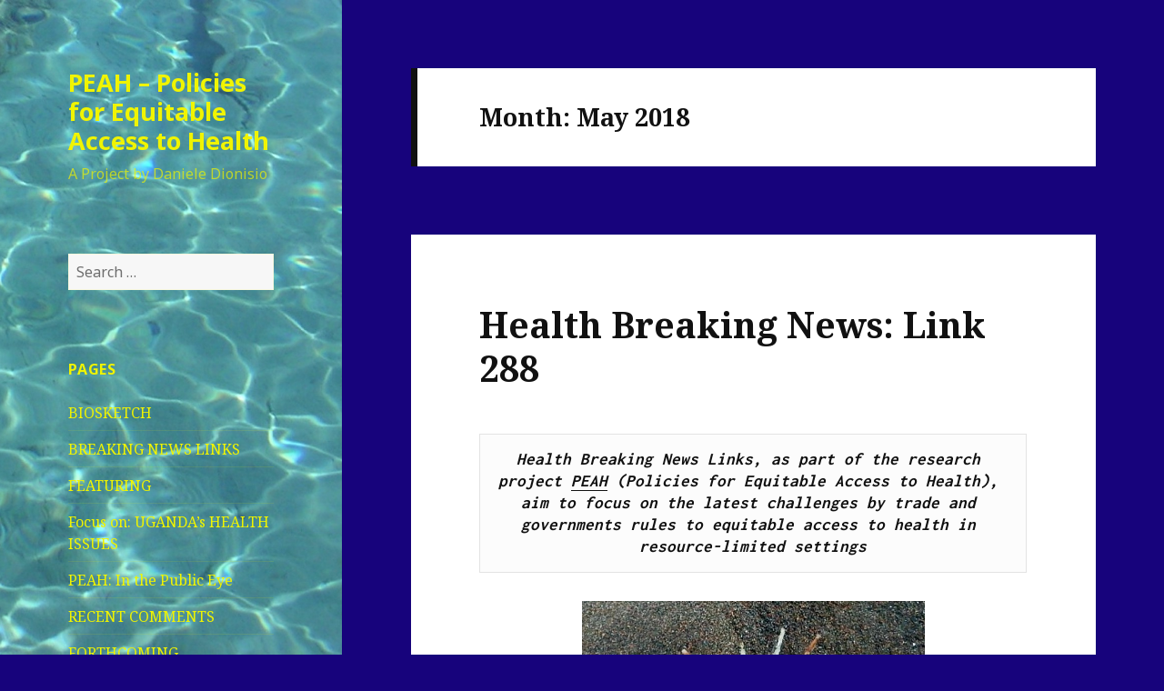

--- FILE ---
content_type: text/html; charset=UTF-8
request_url: http://www.peah.it/2018/05/
body_size: 99250
content:
<!DOCTYPE html>
<html lang="en-GB" class="no-js">
<head>
	<meta charset="UTF-8">
	<meta name="viewport" content="width=device-width">
	<link rel="profile" href="https://gmpg.org/xfn/11">
	<link rel="pingback" href="http://www.peah.it/xmlrpc.php">
	<!--[if lt IE 9]>
	<script src="http://www.peah.it/wp-content/themes/twentyfifteen/js/html5.js?ver=3.7.0"></script>
	<![endif]-->
	<script>(function(html){html.className = html.className.replace(/\bno-js\b/,'js')})(document.documentElement);</script>
<title>May 2018 &#8211; PEAH &#8211; Policies for Equitable Access to Health</title>
<meta name='robots' content='max-image-preview:large' />
<link rel='dns-prefetch' href='//fonts.googleapis.com' />
<link rel='dns-prefetch' href='//s.w.org' />
<link href='https://fonts.gstatic.com' crossorigin rel='preconnect' />
<link rel="alternate" type="application/rss+xml" title="PEAH - Policies for Equitable Access to Health &raquo; Feed" href="http://www.peah.it/feed/" />
<link rel="alternate" type="application/rss+xml" title="PEAH - Policies for Equitable Access to Health &raquo; Comments Feed" href="http://www.peah.it/comments/feed/" />
		<script>
			window._wpemojiSettings = {"baseUrl":"https:\/\/s.w.org\/images\/core\/emoji\/13.1.0\/72x72\/","ext":".png","svgUrl":"https:\/\/s.w.org\/images\/core\/emoji\/13.1.0\/svg\/","svgExt":".svg","source":{"concatemoji":"http:\/\/www.peah.it\/wp-includes\/js\/wp-emoji-release.min.js?ver=5.8.12"}};
			!function(e,a,t){var n,r,o,i=a.createElement("canvas"),p=i.getContext&&i.getContext("2d");function s(e,t){var a=String.fromCharCode;p.clearRect(0,0,i.width,i.height),p.fillText(a.apply(this,e),0,0);e=i.toDataURL();return p.clearRect(0,0,i.width,i.height),p.fillText(a.apply(this,t),0,0),e===i.toDataURL()}function c(e){var t=a.createElement("script");t.src=e,t.defer=t.type="text/javascript",a.getElementsByTagName("head")[0].appendChild(t)}for(o=Array("flag","emoji"),t.supports={everything:!0,everythingExceptFlag:!0},r=0;r<o.length;r++)t.supports[o[r]]=function(e){if(!p||!p.fillText)return!1;switch(p.textBaseline="top",p.font="600 32px Arial",e){case"flag":return s([127987,65039,8205,9895,65039],[127987,65039,8203,9895,65039])?!1:!s([55356,56826,55356,56819],[55356,56826,8203,55356,56819])&&!s([55356,57332,56128,56423,56128,56418,56128,56421,56128,56430,56128,56423,56128,56447],[55356,57332,8203,56128,56423,8203,56128,56418,8203,56128,56421,8203,56128,56430,8203,56128,56423,8203,56128,56447]);case"emoji":return!s([10084,65039,8205,55357,56613],[10084,65039,8203,55357,56613])}return!1}(o[r]),t.supports.everything=t.supports.everything&&t.supports[o[r]],"flag"!==o[r]&&(t.supports.everythingExceptFlag=t.supports.everythingExceptFlag&&t.supports[o[r]]);t.supports.everythingExceptFlag=t.supports.everythingExceptFlag&&!t.supports.flag,t.DOMReady=!1,t.readyCallback=function(){t.DOMReady=!0},t.supports.everything||(n=function(){t.readyCallback()},a.addEventListener?(a.addEventListener("DOMContentLoaded",n,!1),e.addEventListener("load",n,!1)):(e.attachEvent("onload",n),a.attachEvent("onreadystatechange",function(){"complete"===a.readyState&&t.readyCallback()})),(n=t.source||{}).concatemoji?c(n.concatemoji):n.wpemoji&&n.twemoji&&(c(n.twemoji),c(n.wpemoji)))}(window,document,window._wpemojiSettings);
		</script>
		<style>
img.wp-smiley,
img.emoji {
	display: inline !important;
	border: none !important;
	box-shadow: none !important;
	height: 1em !important;
	width: 1em !important;
	margin: 0 .07em !important;
	vertical-align: -0.1em !important;
	background: none !important;
	padding: 0 !important;
}
</style>
	<link rel='stylesheet' id='wp-block-library-css'  href='http://www.peah.it/wp-includes/css/dist/block-library/style.min.css?ver=5.8.12' media='all' />
<style id='wp-block-library-theme-inline-css'>
#start-resizable-editor-section{display:none}.wp-block-audio figcaption{color:#555;font-size:13px;text-align:center}.is-dark-theme .wp-block-audio figcaption{color:hsla(0,0%,100%,.65)}.wp-block-code{font-family:Menlo,Consolas,monaco,monospace;color:#1e1e1e;padding:.8em 1em;border:1px solid #ddd;border-radius:4px}.wp-block-embed figcaption{color:#555;font-size:13px;text-align:center}.is-dark-theme .wp-block-embed figcaption{color:hsla(0,0%,100%,.65)}.blocks-gallery-caption{color:#555;font-size:13px;text-align:center}.is-dark-theme .blocks-gallery-caption{color:hsla(0,0%,100%,.65)}.wp-block-image figcaption{color:#555;font-size:13px;text-align:center}.is-dark-theme .wp-block-image figcaption{color:hsla(0,0%,100%,.65)}.wp-block-pullquote{border-top:4px solid;border-bottom:4px solid;margin-bottom:1.75em;color:currentColor}.wp-block-pullquote__citation,.wp-block-pullquote cite,.wp-block-pullquote footer{color:currentColor;text-transform:uppercase;font-size:.8125em;font-style:normal}.wp-block-quote{border-left:.25em solid;margin:0 0 1.75em;padding-left:1em}.wp-block-quote cite,.wp-block-quote footer{color:currentColor;font-size:.8125em;position:relative;font-style:normal}.wp-block-quote.has-text-align-right{border-left:none;border-right:.25em solid;padding-left:0;padding-right:1em}.wp-block-quote.has-text-align-center{border:none;padding-left:0}.wp-block-quote.is-large,.wp-block-quote.is-style-large{border:none}.wp-block-search .wp-block-search__label{font-weight:700}.wp-block-group.has-background{padding:1.25em 2.375em;margin-top:0;margin-bottom:0}.wp-block-separator{border:none;border-bottom:2px solid;margin-left:auto;margin-right:auto;opacity:.4}.wp-block-separator:not(.is-style-wide):not(.is-style-dots){width:100px}.wp-block-separator.has-background:not(.is-style-dots){border-bottom:none;height:1px}.wp-block-separator.has-background:not(.is-style-wide):not(.is-style-dots){height:2px}.wp-block-table thead{border-bottom:3px solid}.wp-block-table tfoot{border-top:3px solid}.wp-block-table td,.wp-block-table th{padding:.5em;border:1px solid;word-break:normal}.wp-block-table figcaption{color:#555;font-size:13px;text-align:center}.is-dark-theme .wp-block-table figcaption{color:hsla(0,0%,100%,.65)}.wp-block-video figcaption{color:#555;font-size:13px;text-align:center}.is-dark-theme .wp-block-video figcaption{color:hsla(0,0%,100%,.65)}.wp-block-template-part.has-background{padding:1.25em 2.375em;margin-top:0;margin-bottom:0}#end-resizable-editor-section{display:none}
</style>
<link rel='stylesheet' id='twentyfifteen-fonts-css'  href='https://fonts.googleapis.com/css?family=Noto+Sans%3A400italic%2C700italic%2C400%2C700%7CNoto+Serif%3A400italic%2C700italic%2C400%2C700%7CInconsolata%3A400%2C700&#038;subset=latin%2Clatin-ext&#038;display=fallback' media='all' />
<link rel='stylesheet' id='genericons-css'  href='http://www.peah.it/wp-content/themes/twentyfifteen/genericons/genericons.css?ver=20201208' media='all' />
<link rel='stylesheet' id='twentyfifteen-style-css'  href='http://www.peah.it/wp-content/themes/twentyfifteen/style.css?ver=20201208' media='all' />
<style id='twentyfifteen-style-inline-css'>
	/* Color Scheme */

	/* Background Color */
	body {
		background-color: #f4ca16;
	}

	/* Sidebar Background Color */
	body:before,
	.site-header {
		background-color: #ffdf00;
	}

	/* Box Background Color */
	.post-navigation,
	.pagination,
	.secondary,
	.site-footer,
	.hentry,
	.page-header,
	.page-content,
	.comments-area,
	.widecolumn {
		background-color: #ffffff;
	}

	/* Box Background Color */
	button,
	input[type="button"],
	input[type="reset"],
	input[type="submit"],
	.pagination .prev,
	.pagination .next,
	.widget_calendar tbody a,
	.widget_calendar tbody a:hover,
	.widget_calendar tbody a:focus,
	.page-links a,
	.page-links a:hover,
	.page-links a:focus,
	.sticky-post {
		color: #ffffff;
	}

	/* Main Text Color */
	button,
	input[type="button"],
	input[type="reset"],
	input[type="submit"],
	.pagination .prev,
	.pagination .next,
	.widget_calendar tbody a,
	.page-links a,
	.sticky-post {
		background-color: #111111;
	}

	/* Main Text Color */
	body,
	blockquote cite,
	blockquote small,
	a,
	.dropdown-toggle:after,
	.image-navigation a:hover,
	.image-navigation a:focus,
	.comment-navigation a:hover,
	.comment-navigation a:focus,
	.widget-title,
	.entry-footer a:hover,
	.entry-footer a:focus,
	.comment-metadata a:hover,
	.comment-metadata a:focus,
	.pingback .edit-link a:hover,
	.pingback .edit-link a:focus,
	.comment-list .reply a:hover,
	.comment-list .reply a:focus,
	.site-info a:hover,
	.site-info a:focus {
		color: #111111;
	}

	/* Main Text Color */
	.entry-content a,
	.entry-summary a,
	.page-content a,
	.comment-content a,
	.pingback .comment-body > a,
	.author-description a,
	.taxonomy-description a,
	.textwidget a,
	.entry-footer a:hover,
	.comment-metadata a:hover,
	.pingback .edit-link a:hover,
	.comment-list .reply a:hover,
	.site-info a:hover {
		border-color: #111111;
	}

	/* Secondary Text Color */
	button:hover,
	button:focus,
	input[type="button"]:hover,
	input[type="button"]:focus,
	input[type="reset"]:hover,
	input[type="reset"]:focus,
	input[type="submit"]:hover,
	input[type="submit"]:focus,
	.pagination .prev:hover,
	.pagination .prev:focus,
	.pagination .next:hover,
	.pagination .next:focus,
	.widget_calendar tbody a:hover,
	.widget_calendar tbody a:focus,
	.page-links a:hover,
	.page-links a:focus {
		background-color: #111111; /* Fallback for IE7 and IE8 */
		background-color: rgba( 17, 17, 17, 0.7);
	}

	/* Secondary Text Color */
	blockquote,
	a:hover,
	a:focus,
	.main-navigation .menu-item-description,
	.post-navigation .meta-nav,
	.post-navigation a:hover .post-title,
	.post-navigation a:focus .post-title,
	.image-navigation,
	.image-navigation a,
	.comment-navigation,
	.comment-navigation a,
	.widget,
	.author-heading,
	.entry-footer,
	.entry-footer a,
	.taxonomy-description,
	.page-links > .page-links-title,
	.entry-caption,
	.comment-author,
	.comment-metadata,
	.comment-metadata a,
	.pingback .edit-link,
	.pingback .edit-link a,
	.post-password-form label,
	.comment-form label,
	.comment-notes,
	.comment-awaiting-moderation,
	.logged-in-as,
	.form-allowed-tags,
	.no-comments,
	.site-info,
	.site-info a,
	.wp-caption-text,
	.gallery-caption,
	.comment-list .reply a,
	.widecolumn label,
	.widecolumn .mu_register label {
		color: #111111; /* Fallback for IE7 and IE8 */
		color: rgba( 17, 17, 17, 0.7);
	}

	/* Secondary Text Color */
	blockquote,
	.logged-in-as a:hover,
	.comment-author a:hover {
		border-color: #111111; /* Fallback for IE7 and IE8 */
		border-color: rgba( 17, 17, 17, 0.7);
	}

	/* Border Color */
	hr,
	.dropdown-toggle:hover,
	.dropdown-toggle:focus {
		background-color: #111111; /* Fallback for IE7 and IE8 */
		background-color: rgba( 17, 17, 17, 0.1);
	}

	/* Border Color */
	pre,
	abbr[title],
	table,
	th,
	td,
	input,
	textarea,
	.main-navigation ul,
	.main-navigation li,
	.post-navigation,
	.post-navigation div + div,
	.pagination,
	.comment-navigation,
	.widget li,
	.widget_categories .children,
	.widget_nav_menu .sub-menu,
	.widget_pages .children,
	.site-header,
	.site-footer,
	.hentry + .hentry,
	.author-info,
	.entry-content .page-links a,
	.page-links > span,
	.page-header,
	.comments-area,
	.comment-list + .comment-respond,
	.comment-list article,
	.comment-list .pingback,
	.comment-list .trackback,
	.comment-list .reply a,
	.no-comments {
		border-color: #111111; /* Fallback for IE7 and IE8 */
		border-color: rgba( 17, 17, 17, 0.1);
	}

	/* Border Focus Color */
	a:focus,
	button:focus,
	input:focus {
		outline-color: #111111; /* Fallback for IE7 and IE8 */
		outline-color: rgba( 17, 17, 17, 0.3);
	}

	input:focus,
	textarea:focus {
		border-color: #111111; /* Fallback for IE7 and IE8 */
		border-color: rgba( 17, 17, 17, 0.3);
	}

	/* Sidebar Link Color */
	.secondary-toggle:before {
		color: #111111;
	}

	.site-title a,
	.site-description {
		color: #111111;
	}

	/* Sidebar Text Color */
	.site-title a:hover,
	.site-title a:focus {
		color: rgba( 17, 17, 17, 0.7);
	}

	/* Sidebar Border Color */
	.secondary-toggle {
		border-color: #111111; /* Fallback for IE7 and IE8 */
		border-color: rgba( 17, 17, 17, 0.1);
	}

	/* Sidebar Border Focus Color */
	.secondary-toggle:hover,
	.secondary-toggle:focus {
		border-color: #111111; /* Fallback for IE7 and IE8 */
		border-color: rgba( 17, 17, 17, 0.3);
	}

	.site-title a {
		outline-color: #111111; /* Fallback for IE7 and IE8 */
		outline-color: rgba( 17, 17, 17, 0.3);
	}

	/* Meta Background Color */
	.entry-footer {
		background-color: #f1f1f1;
	}

	@media screen and (min-width: 38.75em) {
		/* Main Text Color */
		.page-header {
			border-color: #111111;
		}
	}

	@media screen and (min-width: 59.6875em) {
		/* Make sure its transparent on desktop */
		.site-header,
		.secondary {
			background-color: transparent;
		}

		/* Sidebar Background Color */
		.widget button,
		.widget input[type="button"],
		.widget input[type="reset"],
		.widget input[type="submit"],
		.widget_calendar tbody a,
		.widget_calendar tbody a:hover,
		.widget_calendar tbody a:focus {
			color: #ffdf00;
		}

		/* Sidebar Link Color */
		.secondary a,
		.dropdown-toggle:after,
		.widget-title,
		.widget blockquote cite,
		.widget blockquote small {
			color: #111111;
		}

		.widget button,
		.widget input[type="button"],
		.widget input[type="reset"],
		.widget input[type="submit"],
		.widget_calendar tbody a {
			background-color: #111111;
		}

		.textwidget a {
			border-color: #111111;
		}

		/* Sidebar Text Color */
		.secondary a:hover,
		.secondary a:focus,
		.main-navigation .menu-item-description,
		.widget,
		.widget blockquote,
		.widget .wp-caption-text,
		.widget .gallery-caption {
			color: rgba( 17, 17, 17, 0.7);
		}

		.widget button:hover,
		.widget button:focus,
		.widget input[type="button"]:hover,
		.widget input[type="button"]:focus,
		.widget input[type="reset"]:hover,
		.widget input[type="reset"]:focus,
		.widget input[type="submit"]:hover,
		.widget input[type="submit"]:focus,
		.widget_calendar tbody a:hover,
		.widget_calendar tbody a:focus {
			background-color: rgba( 17, 17, 17, 0.7);
		}

		.widget blockquote {
			border-color: rgba( 17, 17, 17, 0.7);
		}

		/* Sidebar Border Color */
		.main-navigation ul,
		.main-navigation li,
		.widget input,
		.widget textarea,
		.widget table,
		.widget th,
		.widget td,
		.widget pre,
		.widget li,
		.widget_categories .children,
		.widget_nav_menu .sub-menu,
		.widget_pages .children,
		.widget abbr[title] {
			border-color: rgba( 17, 17, 17, 0.1);
		}

		.dropdown-toggle:hover,
		.dropdown-toggle:focus,
		.widget hr {
			background-color: rgba( 17, 17, 17, 0.1);
		}

		.widget input:focus,
		.widget textarea:focus {
			border-color: rgba( 17, 17, 17, 0.3);
		}

		.sidebar a:focus,
		.dropdown-toggle:focus {
			outline-color: rgba( 17, 17, 17, 0.3);
		}
	}

		/* Custom Header Background Color */
		body:before,
		.site-header {
			background-color: #f9f900;
		}

		@media screen and (min-width: 59.6875em) {
			.site-header,
			.secondary {
				background-color: transparent;
			}

			.widget button,
			.widget input[type="button"],
			.widget input[type="reset"],
			.widget input[type="submit"],
			.widget_calendar tbody a,
			.widget_calendar tbody a:hover,
			.widget_calendar tbody a:focus {
				color: #f9f900;
			}
		}
	

		/* Custom Sidebar Text Color */
		.site-title a,
		.site-description,
		.secondary-toggle:before {
			color: #f0f400;
		}

		.site-title a:hover,
		.site-title a:focus {
			color: #f0f400; /* Fallback for IE7 and IE8 */
			color: rgba( 240, 244, 0, 0.7);
		}

		.secondary-toggle {
			border-color: #f0f400; /* Fallback for IE7 and IE8 */
			border-color: rgba( 240, 244, 0, 0.1);
		}

		.secondary-toggle:hover,
		.secondary-toggle:focus {
			border-color: #f0f400; /* Fallback for IE7 and IE8 */
			border-color: rgba( 240, 244, 0, 0.3);
		}

		.site-title a {
			outline-color: #f0f400; /* Fallback for IE7 and IE8 */
			outline-color: rgba( 240, 244, 0, 0.3);
		}

		@media screen and (min-width: 59.6875em) {
			.secondary a,
			.dropdown-toggle:after,
			.widget-title,
			.widget blockquote cite,
			.widget blockquote small {
				color: #f0f400;
			}

			.widget button,
			.widget input[type="button"],
			.widget input[type="reset"],
			.widget input[type="submit"],
			.widget_calendar tbody a {
				background-color: #f0f400;
			}

			.textwidget a {
				border-color: #f0f400;
			}

			.secondary a:hover,
			.secondary a:focus,
			.main-navigation .menu-item-description,
			.widget,
			.widget blockquote,
			.widget .wp-caption-text,
			.widget .gallery-caption {
				color: rgba( 240, 244, 0, 0.7);
			}

			.widget button:hover,
			.widget button:focus,
			.widget input[type="button"]:hover,
			.widget input[type="button"]:focus,
			.widget input[type="reset"]:hover,
			.widget input[type="reset"]:focus,
			.widget input[type="submit"]:hover,
			.widget input[type="submit"]:focus,
			.widget_calendar tbody a:hover,
			.widget_calendar tbody a:focus {
				background-color: rgba( 240, 244, 0, 0.7);
			}

			.widget blockquote {
				border-color: rgba( 240, 244, 0, 0.7);
			}

			.main-navigation ul,
			.main-navigation li,
			.secondary-toggle,
			.widget input,
			.widget textarea,
			.widget table,
			.widget th,
			.widget td,
			.widget pre,
			.widget li,
			.widget_categories .children,
			.widget_nav_menu .sub-menu,
			.widget_pages .children,
			.widget abbr[title] {
				border-color: rgba( 240, 244, 0, 0.1);
			}

			.dropdown-toggle:hover,
			.dropdown-toggle:focus,
			.widget hr {
				background-color: rgba( 240, 244, 0, 0.1);
			}

			.widget input:focus,
			.widget textarea:focus {
				border-color: rgba( 240, 244, 0, 0.3);
			}

			.sidebar a:focus,
			.dropdown-toggle:focus {
				outline-color: rgba( 240, 244, 0, 0.3);
			}
		}
	
</style>
<link rel='stylesheet' id='twentyfifteen-block-style-css'  href='http://www.peah.it/wp-content/themes/twentyfifteen/css/blocks.css?ver=20190102' media='all' />
<!--[if lt IE 9]>
<link rel='stylesheet' id='twentyfifteen-ie-css'  href='http://www.peah.it/wp-content/themes/twentyfifteen/css/ie.css?ver=20170916' media='all' />
<![endif]-->
<!--[if lt IE 8]>
<link rel='stylesheet' id='twentyfifteen-ie7-css'  href='http://www.peah.it/wp-content/themes/twentyfifteen/css/ie7.css?ver=20141210' media='all' />
<![endif]-->
<link rel='stylesheet' id='heateor_sss_frontend_css-css'  href='http://www.peah.it/wp-content/plugins/sassy-social-share/public/css/sassy-social-share-public.css?ver=3.3.79' media='all' />
<style id='heateor_sss_frontend_css-inline-css'>
.heateor_sss_button_instagram span.heateor_sss_svg,a.heateor_sss_instagram span.heateor_sss_svg{background:radial-gradient(circle at 30% 107%,#fdf497 0,#fdf497 5%,#fd5949 45%,#d6249f 60%,#285aeb 90%)}.heateor_sss_horizontal_sharing .heateor_sss_svg,.heateor_sss_standard_follow_icons_container .heateor_sss_svg{color:#fff;border-width:0px;border-style:solid;border-color:transparent}.heateor_sss_horizontal_sharing .heateorSssTCBackground{color:#666}.heateor_sss_horizontal_sharing span.heateor_sss_svg:hover,.heateor_sss_standard_follow_icons_container span.heateor_sss_svg:hover{border-color:transparent;}.heateor_sss_vertical_sharing span.heateor_sss_svg,.heateor_sss_floating_follow_icons_container span.heateor_sss_svg{color:#fff;border-width:0px;border-style:solid;border-color:transparent;}.heateor_sss_vertical_sharing .heateorSssTCBackground{color:#666;}.heateor_sss_vertical_sharing span.heateor_sss_svg:hover,.heateor_sss_floating_follow_icons_container span.heateor_sss_svg:hover{border-color:transparent;}@media screen and (max-width:783px) {.heateor_sss_vertical_sharing{display:none!important}}
</style>
<script src='http://www.peah.it/wp-includes/js/jquery/jquery.min.js?ver=3.6.0' id='jquery-core-js'></script>
<script src='http://www.peah.it/wp-includes/js/jquery/jquery-migrate.min.js?ver=3.3.2' id='jquery-migrate-js'></script>
<link rel="https://api.w.org/" href="http://www.peah.it/wp-json/" /><link rel="EditURI" type="application/rsd+xml" title="RSD" href="http://www.peah.it/xmlrpc.php?rsd" />
<link rel="wlwmanifest" type="application/wlwmanifest+xml" href="http://www.peah.it/wp-includes/wlwmanifest.xml" /> 
<meta name="generator" content="WordPress 5.8.12" />
		<style type="text/css" id="twentyfifteen-header-css">
				.site-header {

			/*
			 * No shorthand so the Customizer can override individual properties.
			 * @see https://core.trac.wordpress.org/ticket/31460
			 */
			background-image: url(http://www.peah.it/wp-content/uploads/2015/02/cropped-PICT2798.jpg);
			background-repeat: no-repeat;
			background-position: 50% 50%;
			-webkit-background-size: cover;
			-moz-background-size:    cover;
			-o-background-size:      cover;
			background-size:         cover;
		}

		@media screen and (min-width: 59.6875em) {
			body:before {

				/*
				 * No shorthand so the Customizer can override individual properties.
				 * @see https://core.trac.wordpress.org/ticket/31460
				 */
				background-image: url(http://www.peah.it/wp-content/uploads/2015/02/cropped-PICT2798.jpg);
				background-repeat: no-repeat;
				background-position: 100% 50%;
				-webkit-background-size: cover;
				-moz-background-size:    cover;
				-o-background-size:      cover;
				background-size:         cover;
				border-right: 0;
			}

			.site-header {
				background: transparent;
			}
		}
				</style>
		<style id="custom-background-css">
body.custom-background { background-color: #17037c; }
</style>
	</head>

<body class="archive date custom-background wp-embed-responsive">
<div id="page" class="hfeed site">
	<a class="skip-link screen-reader-text" href="#content">Skip to content</a>

	<div id="sidebar" class="sidebar">
		<header id="masthead" class="site-header" role="banner">
			<div class="site-branding">
										<p class="site-title"><a href="http://www.peah.it/" rel="home">PEAH &#8211; Policies for Equitable Access to Health</a></p>
												<p class="site-description">A Project by Daniele Dionisio</p>
										<button class="secondary-toggle">Menu and widgets</button>
			</div><!-- .site-branding -->
		</header><!-- .site-header -->

			<div id="secondary" class="secondary">

		
		
					<div id="widget-area" class="widget-area" role="complementary">
				<aside id="search-3" class="widget widget_search"><form role="search" method="get" class="search-form" action="http://www.peah.it/">
				<label>
					<span class="screen-reader-text">Search for:</span>
					<input type="search" class="search-field" placeholder="Search &hellip;" value="" name="s" />
				</label>
				<input type="submit" class="search-submit screen-reader-text" value="Search" />
			</form></aside><aside id="pages-2" class="widget widget_pages"><h2 class="widget-title">Pages</h2><nav role="navigation" aria-label="Pages">
			<ul>
				<li class="page_item page-item-511"><a href="http://www.peah.it/biosketch/">BIOSKETCH</a></li>
<li class="page_item page-item-517"><a href="http://www.peah.it/breaking-news-links/">BREAKING NEWS LINKS</a></li>
<li class="page_item page-item-3682"><a href="http://www.peah.it/featuring-page/">FEATURING</a></li>
<li class="page_item page-item-5778"><a href="http://www.peah.it/focus-on-ugandas-health-issues/">Focus on: UGANDA&#8217;s HEALTH ISSUES</a></li>
<li class="page_item page-item-7553"><a href="http://www.peah.it/peah-in-the-radar/">PEAH: In the Public Eye</a></li>
<li class="page_item page-item-4262"><a href="http://www.peah.it/recent-comments/">RECENT COMMENTS</a></li>
<li class="page_item page-item-618"><a href="http://www.peah.it/forthcoming-op-eds/">FORTHCOMING</a></li>
<li class="page_item page-item-435"><a href="http://www.peah.it/spontaneous-article-submissions/">MANUSCRIPT SUBMISSIONS</a></li>
<li class="page_item page-item-430"><a href="http://www.peah.it/blogroll/">BLOGROLL</a></li>
<li class="page_item page-item-1753"><a href="http://www.peah.it/in-the-spotlight-column-by-pietro-dionisio/">IN THE SPOTLIGHT: column by Pietro Dionisio</a></li>
<li class="page_item page-item-2399"><a href="http://www.peah.it/peah-in-the-news/">NEWS FROM OUR PARTNERS</a></li>
			</ul>

			</nav></aside>
		<aside id="recent-posts-2" class="widget widget_recent_entries">
		<h2 class="widget-title">Recent Posts</h2><nav role="navigation" aria-label="Recent Posts">
		<ul>
											<li>
					<a href="http://www.peah.it/2026/01/news-flash-648-weekly-snapshot-of-public-health-challenges/">News Flash 648: Weekly Snapshot of Public Health Challenges</a>
									</li>
											<li>
					<a href="http://www.peah.it/2026/01/news-flash-647-weekly-snapshot-of-public-health-challenges/">News Flash 647: Weekly Snapshot of Public Health Challenges</a>
									</li>
											<li>
					<a href="http://www.peah.it/2026/01/health-hope-and-resistance-in-an-age-of-war-inequity-and-ecological-breakdown/">Health, Hope, and Resistance in an Age of War, Inequity, and Ecological Breakdown</a>
									</li>
											<li>
					<a href="http://www.peah.it/2026/01/the-stories-that-touched-me-deeply/">The Stories That Touched Me Deeply</a>
									</li>
											<li>
					<a href="http://www.peah.it/2026/01/shadows-and-light-navigating-the-radiology-frontier-in-ethiopia/">Shadows and Light: Navigating the Radiology Frontier in Ethiopia</a>
									</li>
					</ul>

		</nav></aside><aside id="archives-2" class="widget widget_archive"><h2 class="widget-title">Archives</h2><nav role="navigation" aria-label="Archives">
			<ul>
					<li><a href='http://www.peah.it/2026/01/'>January 2026</a></li>
	<li><a href='http://www.peah.it/2025/12/'>December 2025</a></li>
	<li><a href='http://www.peah.it/2025/11/'>November 2025</a></li>
	<li><a href='http://www.peah.it/2025/10/'>October 2025</a></li>
	<li><a href='http://www.peah.it/2025/09/'>September 2025</a></li>
	<li><a href='http://www.peah.it/2025/08/'>August 2025</a></li>
	<li><a href='http://www.peah.it/2025/07/'>July 2025</a></li>
	<li><a href='http://www.peah.it/2025/06/'>June 2025</a></li>
	<li><a href='http://www.peah.it/2025/05/'>May 2025</a></li>
	<li><a href='http://www.peah.it/2025/04/'>April 2025</a></li>
	<li><a href='http://www.peah.it/2025/03/'>March 2025</a></li>
	<li><a href='http://www.peah.it/2025/02/'>February 2025</a></li>
	<li><a href='http://www.peah.it/2025/01/'>January 2025</a></li>
	<li><a href='http://www.peah.it/2024/12/'>December 2024</a></li>
	<li><a href='http://www.peah.it/2024/11/'>November 2024</a></li>
	<li><a href='http://www.peah.it/2024/10/'>October 2024</a></li>
	<li><a href='http://www.peah.it/2024/09/'>September 2024</a></li>
	<li><a href='http://www.peah.it/2024/08/'>August 2024</a></li>
	<li><a href='http://www.peah.it/2024/07/'>July 2024</a></li>
	<li><a href='http://www.peah.it/2024/06/'>June 2024</a></li>
	<li><a href='http://www.peah.it/2024/05/'>May 2024</a></li>
	<li><a href='http://www.peah.it/2024/04/'>April 2024</a></li>
	<li><a href='http://www.peah.it/2024/03/'>March 2024</a></li>
	<li><a href='http://www.peah.it/2024/02/'>February 2024</a></li>
	<li><a href='http://www.peah.it/2024/01/'>January 2024</a></li>
	<li><a href='http://www.peah.it/2023/12/'>December 2023</a></li>
	<li><a href='http://www.peah.it/2023/11/'>November 2023</a></li>
	<li><a href='http://www.peah.it/2023/10/'>October 2023</a></li>
	<li><a href='http://www.peah.it/2023/09/'>September 2023</a></li>
	<li><a href='http://www.peah.it/2023/08/'>August 2023</a></li>
	<li><a href='http://www.peah.it/2023/07/'>July 2023</a></li>
	<li><a href='http://www.peah.it/2023/06/'>June 2023</a></li>
	<li><a href='http://www.peah.it/2023/05/'>May 2023</a></li>
	<li><a href='http://www.peah.it/2023/04/'>April 2023</a></li>
	<li><a href='http://www.peah.it/2023/03/'>March 2023</a></li>
	<li><a href='http://www.peah.it/2023/02/'>February 2023</a></li>
	<li><a href='http://www.peah.it/2023/01/'>January 2023</a></li>
	<li><a href='http://www.peah.it/2022/12/'>December 2022</a></li>
	<li><a href='http://www.peah.it/2022/11/'>November 2022</a></li>
	<li><a href='http://www.peah.it/2022/10/'>October 2022</a></li>
	<li><a href='http://www.peah.it/2022/09/'>September 2022</a></li>
	<li><a href='http://www.peah.it/2022/08/'>August 2022</a></li>
	<li><a href='http://www.peah.it/2022/07/'>July 2022</a></li>
	<li><a href='http://www.peah.it/2022/06/'>June 2022</a></li>
	<li><a href='http://www.peah.it/2022/05/'>May 2022</a></li>
	<li><a href='http://www.peah.it/2022/04/'>April 2022</a></li>
	<li><a href='http://www.peah.it/2022/03/'>March 2022</a></li>
	<li><a href='http://www.peah.it/2022/02/'>February 2022</a></li>
	<li><a href='http://www.peah.it/2022/01/'>January 2022</a></li>
	<li><a href='http://www.peah.it/2021/12/'>December 2021</a></li>
	<li><a href='http://www.peah.it/2021/11/'>November 2021</a></li>
	<li><a href='http://www.peah.it/2021/10/'>October 2021</a></li>
	<li><a href='http://www.peah.it/2021/09/'>September 2021</a></li>
	<li><a href='http://www.peah.it/2021/08/'>August 2021</a></li>
	<li><a href='http://www.peah.it/2021/07/'>July 2021</a></li>
	<li><a href='http://www.peah.it/2021/06/'>June 2021</a></li>
	<li><a href='http://www.peah.it/2021/05/'>May 2021</a></li>
	<li><a href='http://www.peah.it/2021/04/'>April 2021</a></li>
	<li><a href='http://www.peah.it/2021/03/'>March 2021</a></li>
	<li><a href='http://www.peah.it/2021/02/'>February 2021</a></li>
	<li><a href='http://www.peah.it/2021/01/'>January 2021</a></li>
	<li><a href='http://www.peah.it/2020/12/'>December 2020</a></li>
	<li><a href='http://www.peah.it/2020/11/'>November 2020</a></li>
	<li><a href='http://www.peah.it/2020/10/'>October 2020</a></li>
	<li><a href='http://www.peah.it/2020/09/'>September 2020</a></li>
	<li><a href='http://www.peah.it/2020/08/'>August 2020</a></li>
	<li><a href='http://www.peah.it/2020/07/'>July 2020</a></li>
	<li><a href='http://www.peah.it/2020/06/'>June 2020</a></li>
	<li><a href='http://www.peah.it/2020/05/'>May 2020</a></li>
	<li><a href='http://www.peah.it/2020/04/'>April 2020</a></li>
	<li><a href='http://www.peah.it/2020/03/'>March 2020</a></li>
	<li><a href='http://www.peah.it/2020/02/'>February 2020</a></li>
	<li><a href='http://www.peah.it/2020/01/'>January 2020</a></li>
	<li><a href='http://www.peah.it/2019/12/'>December 2019</a></li>
	<li><a href='http://www.peah.it/2019/11/'>November 2019</a></li>
	<li><a href='http://www.peah.it/2019/10/'>October 2019</a></li>
	<li><a href='http://www.peah.it/2019/09/'>September 2019</a></li>
	<li><a href='http://www.peah.it/2019/08/'>August 2019</a></li>
	<li><a href='http://www.peah.it/2019/07/'>July 2019</a></li>
	<li><a href='http://www.peah.it/2019/06/'>June 2019</a></li>
	<li><a href='http://www.peah.it/2019/05/'>May 2019</a></li>
	<li><a href='http://www.peah.it/2019/04/'>April 2019</a></li>
	<li><a href='http://www.peah.it/2019/03/'>March 2019</a></li>
	<li><a href='http://www.peah.it/2019/02/'>February 2019</a></li>
	<li><a href='http://www.peah.it/2019/01/'>January 2019</a></li>
	<li><a href='http://www.peah.it/2018/12/'>December 2018</a></li>
	<li><a href='http://www.peah.it/2018/11/'>November 2018</a></li>
	<li><a href='http://www.peah.it/2018/10/'>October 2018</a></li>
	<li><a href='http://www.peah.it/2018/09/'>September 2018</a></li>
	<li><a href='http://www.peah.it/2018/08/'>August 2018</a></li>
	<li><a href='http://www.peah.it/2018/07/'>July 2018</a></li>
	<li><a href='http://www.peah.it/2018/06/'>June 2018</a></li>
	<li><a href='http://www.peah.it/2018/05/' aria-current="page">May 2018</a></li>
	<li><a href='http://www.peah.it/2018/04/'>April 2018</a></li>
	<li><a href='http://www.peah.it/2018/03/'>March 2018</a></li>
	<li><a href='http://www.peah.it/2018/02/'>February 2018</a></li>
	<li><a href='http://www.peah.it/2018/01/'>January 2018</a></li>
	<li><a href='http://www.peah.it/2017/12/'>December 2017</a></li>
	<li><a href='http://www.peah.it/2017/11/'>November 2017</a></li>
	<li><a href='http://www.peah.it/2017/10/'>October 2017</a></li>
	<li><a href='http://www.peah.it/2017/09/'>September 2017</a></li>
	<li><a href='http://www.peah.it/2017/08/'>August 2017</a></li>
	<li><a href='http://www.peah.it/2017/07/'>July 2017</a></li>
	<li><a href='http://www.peah.it/2017/06/'>June 2017</a></li>
	<li><a href='http://www.peah.it/2017/05/'>May 2017</a></li>
	<li><a href='http://www.peah.it/2017/04/'>April 2017</a></li>
	<li><a href='http://www.peah.it/2017/03/'>March 2017</a></li>
	<li><a href='http://www.peah.it/2017/02/'>February 2017</a></li>
	<li><a href='http://www.peah.it/2017/01/'>January 2017</a></li>
	<li><a href='http://www.peah.it/2016/12/'>December 2016</a></li>
	<li><a href='http://www.peah.it/2016/11/'>November 2016</a></li>
	<li><a href='http://www.peah.it/2016/10/'>October 2016</a></li>
	<li><a href='http://www.peah.it/2016/09/'>September 2016</a></li>
	<li><a href='http://www.peah.it/2016/08/'>August 2016</a></li>
	<li><a href='http://www.peah.it/2016/07/'>July 2016</a></li>
	<li><a href='http://www.peah.it/2016/06/'>June 2016</a></li>
	<li><a href='http://www.peah.it/2016/05/'>May 2016</a></li>
	<li><a href='http://www.peah.it/2016/04/'>April 2016</a></li>
	<li><a href='http://www.peah.it/2016/03/'>March 2016</a></li>
	<li><a href='http://www.peah.it/2016/02/'>February 2016</a></li>
	<li><a href='http://www.peah.it/2016/01/'>January 2016</a></li>
	<li><a href='http://www.peah.it/2015/12/'>December 2015</a></li>
	<li><a href='http://www.peah.it/2015/11/'>November 2015</a></li>
	<li><a href='http://www.peah.it/2015/10/'>October 2015</a></li>
	<li><a href='http://www.peah.it/2015/09/'>September 2015</a></li>
	<li><a href='http://www.peah.it/2015/08/'>August 2015</a></li>
	<li><a href='http://www.peah.it/2015/07/'>July 2015</a></li>
	<li><a href='http://www.peah.it/2015/06/'>June 2015</a></li>
	<li><a href='http://www.peah.it/2015/05/'>May 2015</a></li>
	<li><a href='http://www.peah.it/2015/04/'>April 2015</a></li>
	<li><a href='http://www.peah.it/2015/03/'>March 2015</a></li>
	<li><a href='http://www.peah.it/2015/02/'>February 2015</a></li>
	<li><a href='http://www.peah.it/2015/01/'>January 2015</a></li>
	<li><a href='http://www.peah.it/2014/12/'>December 2014</a></li>
	<li><a href='http://www.peah.it/2014/11/'>November 2014</a></li>
	<li><a href='http://www.peah.it/2014/10/'>October 2014</a></li>
	<li><a href='http://www.peah.it/2014/09/'>September 2014</a></li>
	<li><a href='http://www.peah.it/2014/08/'>August 2014</a></li>
	<li><a href='http://www.peah.it/2014/07/'>July 2014</a></li>
	<li><a href='http://www.peah.it/2014/06/'>June 2014</a></li>
	<li><a href='http://www.peah.it/2014/05/'>May 2014</a></li>
	<li><a href='http://www.peah.it/2014/04/'>April 2014</a></li>
	<li><a href='http://www.peah.it/2014/03/'>March 2014</a></li>
	<li><a href='http://www.peah.it/2014/02/'>February 2014</a></li>
	<li><a href='http://www.peah.it/2014/01/'>January 2014</a></li>
	<li><a href='http://www.peah.it/2013/12/'>December 2013</a></li>
	<li><a href='http://www.peah.it/2013/11/'>November 2013</a></li>
	<li><a href='http://www.peah.it/2013/10/'>October 2013</a></li>
	<li><a href='http://www.peah.it/2013/09/'>September 2013</a></li>
	<li><a href='http://www.peah.it/2013/08/'>August 2013</a></li>
	<li><a href='http://www.peah.it/2013/07/'>July 2013</a></li>
	<li><a href='http://www.peah.it/2013/06/'>June 2013</a></li>
	<li><a href='http://www.peah.it/2013/05/'>May 2013</a></li>
	<li><a href='http://www.peah.it/2013/04/'>April 2013</a></li>
	<li><a href='http://www.peah.it/2013/03/'>March 2013</a></li>
	<li><a href='http://www.peah.it/2013/02/'>February 2013</a></li>
	<li><a href='http://www.peah.it/2013/01/'>January 2013</a></li>
	<li><a href='http://www.peah.it/2012/12/'>December 2012</a></li>
	<li><a href='http://www.peah.it/2012/11/'>November 2012</a></li>
	<li><a href='http://www.peah.it/2012/10/'>October 2012</a></li>
	<li><a href='http://www.peah.it/2012/09/'>September 2012</a></li>
			</ul>

			</nav></aside><aside id="meta-2" class="widget widget_meta"><h2 class="widget-title">Meta</h2><nav role="navigation" aria-label="Meta">
		<ul>
						<li><a href="http://www.peah.it/wp-login.php">Log in</a></li>
			<li><a href="http://www.peah.it/feed/">Entries feed</a></li>
			<li><a href="http://www.peah.it/comments/feed/">Comments feed</a></li>

			<li><a href="https://en-gb.wordpress.org/">WordPress.org</a></li>
		</ul>

		</nav></aside>			</div><!-- .widget-area -->
		
	</div><!-- .secondary -->

	</div><!-- .sidebar -->

	<div id="content" class="site-content">

	<section id="primary" class="content-area">
		<main id="main" class="site-main" role="main">

		
			<header class="page-header">
				<h1 class="page-title">Month: <span>May 2018</span></h1>			</header><!-- .page-header -->

			
<article id="post-5382" class="post-5382 post type-post status-publish format-standard hentry category-uncategorised">
	
	<header class="entry-header">
		<h2 class="entry-title"><a href="http://www.peah.it/2018/05/health-breaking-news-link-288/" rel="bookmark">Health Breaking News: Link 288</a></h2>	</header><!-- .entry-header -->

	<div class="entry-content">
		<pre style="text-align: center;"><strong><em>Health Breaking News Links, as part of the research project <a title="PEAH" href="http://www.peah.it/">PEAH</a> (Policies for Equitable Access to Health), aim to focus on the latest challenges by trade and governments rules to equitable access to health in resource-limited settings</em></strong></pre>
<p><a href="http://www.peah.it/wp-content/uploads/2018/05/DSCN2210.jpg"><img loading="lazy" class=" wp-image-5385 aligncenter" src="http://www.peah.it/wp-content/uploads/2018/05/DSCN2210-300x249.jpg" alt="" width="377" height="313" srcset="http://www.peah.it/wp-content/uploads/2018/05/DSCN2210-300x249.jpg 300w, http://www.peah.it/wp-content/uploads/2018/05/DSCN2210.jpg 616w" sizes="(max-width: 377px) 100vw, 377px" /></a></p>
<h2 style="text-align: center;"><span style="color: #ff0000;"><strong>Health Breaking News: Link 288</strong></span></h2>
<p>&nbsp;</p>
<p><span style="color: #000080;"><strong><a style="color: #000080;" href="http://www.who.int/news-room/detail/26-05-2018-seventy-first-world-health-assembly-update-26-may">Seventy-first World Health Assembly update, 26 May</a> </strong></span></p>
<p><span style="color: #000080;"><strong><a style="color: #000080;" href="http://www.who.int/world-health-assembly/seventy-first">Seventy-first World Health Assembly: Live webcast</a> </strong></span></p>
<p><span style="color: #000080;"><strong><a style="color: #000080;" href="http://www.ip-watch.org/2018/05/25/ingredients-roadmap-access-medicines-civil-society-side-event/">Ingredients For WHO Roadmap On Access To Medicines At Civil Society Side Event</a> </strong></span></p>
<p><span style="color: #000080;"><strong><a style="color: #000080;" href="http://www.who.int/news-room/detail/23-05-2018-world-health-assembly-delegates-agree-new-five-year-strategic-plan">World Health Assembly delegates agree new five-year strategic plan</a>  </strong></span></p>
<p><span style="color: #000080;"><strong><a style="color: #000080;" href="http://www.ip-watch.org/2018/05/21/director-dr-tedros-opens-first-annual-world-health-assembly-keys-success/">WHO Director Dr Tedros Opens First Annual World Health Assembly With ‘Keys For Success’</a> </strong></span></p>
<p><span style="color: #000080;"><strong><a style="color: #000080;" href="https://www.devex.com/news/what-to-watch-at-this-year-s-world-health-assembly-92787">What to watch at this year&#8217;s World Health Assembly</a> </strong></span></p>
<p><span style="color: #000080;"><strong><a style="color: #000080;" href="http://www.bbc.com/news/world-africa-44194065">Ebola outbreak: Experimental vaccinations to begin in DR Congo</a> </strong></span></p>
<p><span style="color: #000080;"><strong><a style="color: #000080;" href="http://www.ip-watch.org/2018/05/22/global-antimicrobial-resistance-rd-hub-launched-health-assembly/">Global Antimicrobial Resistance R&amp;D Hub Launched At Health Assembly</a> </strong></span></p>
<p><span style="color: #000080;"><strong><a style="color: #000080;" href="https://www.msfaccess.org/content/msf-open-statement-launch-global-amr-rd-collaboration-hub">MSF: Open statement on the launch of the Global AMR R&amp;D Collaboration Hub</a> </strong></span></p>
<p><span style="color: #000080;"><strong><a style="color: #000080;" href="https://www.msfaccess.org/content/msf-response-launch-global-research-development-collaboration-hub-antimicrobial-resistance">MSF Response to the launch of the Global Research &amp; Development Collaboration Hub for Antimicrobial Resistance (AMR)</a> </strong></span></p>
<p><span style="color: #000080;"><strong><a style="color: #000080;" href="http://www.ip-watch.org/2018/05/24/swiss-group-suggests-switzerland-use-compulsory-licences-curb-cancer-drug-prices/">Swiss Group Suggests Switzerland Use Compulsory Licences To Curb Cancer Drug Prices</a> </strong></span></p>
<p><span style="color: #000080;"><strong><a style="color: #000080;" href="http://www.ip-watch.org/2018/05/18/patent-backlogs-fuel-efforts-extend-pharma-patent-terms-thailand-brazil-aids-activists-say/">Patent Backlogs Fuel Efforts To Extend Pharma Patent Terms In Thailand And Brazil, AIDS Activists Say</a> </strong></span></p>
<p><span style="color: #000080;"><strong><a style="color: #000080;" href="http://www.ip-watch.org/2018/05/18/patent-paradox-brazil-implications-access-medicines/">The Patent Paradox In Brazil And Its Implications For Access To Medicines</a> </strong></span></p>
<p><span style="color: #000080;"><strong><a style="color: #000080;" href="http://www.ip-watch.org/2018/05/20/five-years-indian-supreme-courts-novartis-verdict/">Five Years After The Indian Supreme Court’s Novartis Verdict</a> </strong></span></p>
<p><span style="color: #000080;"><strong><a style="color: #000080;" href="https://www.bmj.com/content/361/bmj.k1039">Healing an ailing pharmaceutical system: prescription for reform for United States and Canada</a> </strong></span></p>
<p><span style="color: #000080;"><strong><a style="color: #000080;" href="https://www.healthaffairs.org/do/10.1377/hblog20180522.408497/full/?utm_term=Read+More+%2526gt%3B%2526gt%3B&amp;utm_campaign=Health+Affairs+Today+Newsletter&amp;utm_content=email&amp;utm_source=2018-05-22&amp;utm_medium=email&amp;cm_mmc=Act-On+Software-_-email-_-Pharmaceutical+Product+Hopping%3B+Ivacaftor+for+Cystic+Fibrosis%3B+Podcast%3A+Patients+Armed+With+Genetic+Data+-_-Read+More+%2526gt%3B%2526gt%3B">A Preferable Path For Thwarting Pharmaceutical Product Hopping</a> </strong></span></p>
<p><span style="color: #000080;"><strong><a style="color: #000080;" href="http://www.ip-watch.org/2018/05/23/59897/">Africa Takes Steps For Access To Medicines: Conference To Fight Fakes, Develop Local Production</a> </strong></span></p>
<p><span style="color: #000080;"><strong><a style="color: #000080;" href="https://www.thelancet.com/series/Taskforce-NCDs-and-economics">The Lancet Taskforce on NCDs and economics</a> </strong></span></p>
<p><span style="color: #000080;"><strong><a style="color: #000080;" href="https://ensia.com/features/productivity-air-pollution/">Poor air quality is linked to decreased productivity, school attendance and even lifetime earnings</a> </strong></span></p>
<p><span style="color: #000080;"><strong><a style="color: #000080;" href="https://www.telegraph.co.uk/business/2018/05/20/global-alliance-puts-carbon-capture-back-onthe-agenda/">Global alliance puts carbon capture back on the agenda</a> </strong></span></p>
<p><span style="color: #000080;"><strong><a style="color: #000080;" href="https://www.theguardian.com/uk-news/2018/may/22/london-one-of-worst-capital-cities-in-europe-for-clean-safe-transport-study-shows?CMP=Share_AndroidApp_WhatsApp">London one of worst capitals in Europe for clean, safe transport, study shows</a> </strong></span></p>
<p><span style="color: #000080;"><strong><a style="color: #000080;" href="https://probonoaustralia.com.au/news/2018/05/worried-climate-change-investing-reproductive-health-must-part-solution/">Worried About Climate Change? Investing in Reproductive Health Must Be Part of the Solution</a> </strong></span></p>
<p><span style="color: #000080;"><strong><a style="color: #000080;" href="https://www.un.org/sustainabledevelopment/takeaction/">UN: The lazy person’s guide to saving the world</a> </strong></span></p>
<p><span style="color: #000080;"><strong><a style="color: #000080;" href="http://go.leonardo-energy.org/180604DCEForum_Join.html?t=1&amp;cn=ZmxleGlibGVfcmVjc18y&amp;refsrc=email&amp;iid=afcf0aa220a74aad93e228dd84b3c23b&amp;uid=311886922&amp;nid=244+293670920">Decarb Europe forum 4 June 2018 Residence Palace, Brussels</a> </strong></span></p>
<p><span style="color: #000080;"><strong><a style="color: #000080;" href="http://www.fao.org/fao-stories/article/en/c/1129852/?utm_source=twitter&amp;utm_medium=social+media&amp;utm_campaign=fao">How biodiversity secures our future of food and much more</a> </strong></span></p>
<p><span style="color: #000080;"><strong><a style="color: #000080;" href="https://www.euractiv.com/section/agriculture-food/news/smart-agriculture-can-help-cut-ammonia-emissions-from-agriculture-experts-say/">Smart agriculture can help cut ammonia emissions from agriculture, experts say</a> </strong></span></p>
<p><span style="color: #000080;"><strong><a style="color: #000080;" href="https://www.dandc.eu/en/blog/why-oda-makes-sense-even-though-it-sometimes-fails">Why ODA makes sense even though it sometimes fails</a> </strong></span></p>
<p><span style="color: #000080;"><strong><a style="color: #000080;" href="http://www.socialmedicine.org/2018/05/20/human-rights/current-overreliance-private-sector-investment-key-instrument-development-without-adequate-safeguards-human-rights-accountability-mechanisms-misplaced-rightfully-generates-d/">Human Rights Reader 448</a> </strong></span></p>
<p><span style="color: #000080;"><strong><a style="color: #000080;" href="http://www.xinhuanet.com/english/2018-05/22/c_137197230.htm">UN General Assembly president urges global efforts to tackle migration</a> </strong></span></p>
<p><span style="color: #000080;"><strong><a style="color: #000080;" href="http://blogs.lshtm.ac.uk/marchblog/2018/05/17/have-you-got-data-on-follow-up-of-children-after-group-b-streptococcus-infection/">Have you got data on follow-up of children after Group B Streptococcus infection?</a> </strong></span></p>
<p><span style="color: #000080;"><strong><a style="color: #000080;" href="https://www.euractiv.com/section/health-consumers/news/measles-cases-increase-in-the-eu-in-april-significant-outbreaks-ongoing-new-figures-show/">Measles cases increase in the EU in April, significant outbreaks ongoing, new figures show</a> </strong></span></p>
<p><span style="color: #000080;"><strong><a style="color: #000080;" href="https://mailchi.mp/dndi/dndi-e-news-may-2018?e=132502e774">DNDi e-news May 2018</a> </strong></span></p>
<p><strong><span style="color: #000080;"><a style="color: #000080;" href="http://forumdellaleopolda.it/e-online-un-aggiornamento-sul-programma-del-confronto-nazionale-sul-software-in-sanita/">Confronto Nazionale sul Software in Sanità: Policlinico Gemelli, Roma 4-5 luglio 2018</a></span> </strong></p>
	</div><!-- .entry-content -->

	
	<footer class="entry-footer">
		<span class="posted-on"><span class="screen-reader-text">Posted on </span><a href="http://www.peah.it/2018/05/health-breaking-news-link-288/" rel="bookmark"><time class="entry-date published" datetime="2018-05-26T16:24:35+02:00">26th May 2018</time><time class="updated" datetime="2018-05-26T16:26:58+02:00">26th May 2018</time></a></span>			</footer><!-- .entry-footer -->

</article><!-- #post-5382 -->

<article id="post-5373" class="post-5373 post type-post status-publish format-standard hentry category-uncategorised">
	
	<header class="entry-header">
		<h2 class="entry-title"><a href="http://www.peah.it/2018/05/health-breaking-news-link-287/" rel="bookmark">Health Breaking News: Link 287</a></h2>	</header><!-- .entry-header -->

	<div class="entry-content">
		<pre style="text-align: center;"><strong><em>Health Breaking News Links, as part of the research project <a title="PEAH" href="http://www.peah.it/">PEAH</a> (Policies for Equitable Access to Health), aim to focus on the latest challenges by trade and governments rules to equitable access to health in resource-limited settings</em></strong></pre>
<p><a href="http://www.peah.it/wp-content/uploads/2018/05/pesce.jpg"><img loading="lazy" class=" wp-image-5376 aligncenter" src="http://www.peah.it/wp-content/uploads/2018/05/pesce-300x220.jpg" alt="" width="425" height="311" srcset="http://www.peah.it/wp-content/uploads/2018/05/pesce-300x220.jpg 300w, http://www.peah.it/wp-content/uploads/2018/05/pesce-768x564.jpg 768w, http://www.peah.it/wp-content/uploads/2018/05/pesce.jpg 1024w" sizes="(max-width: 425px) 100vw, 425px" /></a></p>
<h2 style="text-align: center;"><span style="color: #ff0000;"><strong>Health Breaking News: Link 287</strong></span></h2>
<p>&nbsp;</p>
<p><span style="color: #000080;"><strong><a style="color: #000080;" href="http://www.bbc.com/news/world-africa-44150762">DR Congo Ebola outbreak spreads to Mbandaka city</a> </strong></span></p>
<p><span style="color: #000080;"><strong><a style="color: #000080;" href="http://www.bbc.com/news/health-44070470">Why Ebola keeps coming back</a> </strong></span></p>
<p><span style="color: #000080;"><strong><a style="color: #000080;" href="https://www.cgdev.org/blog/ebola-again-preparedness-still-underfinanced-new-opportunities-are-play">Ebola Again: Preparedness Is Still Underfinanced, but New Opportunities Are in Play</a> </strong></span></p>
<p><span style="color: #000080;"><strong><a style="color: #000080;" href="http://www.who.int/ebola/situation-reports/drc-2018/en/">Ebola situation reports: Democratic Republic of the Congo</a>  </strong></span></p>
<p><span style="color: #000080;"><strong><a style="color: #000080;" href="https://www.telegraph.co.uk/news/2018/05/12/use-experimental-ebola-vaccine/">WHO to use experimental Ebola vaccine</a> </strong></span></p>
<p><span style="color: #000080;"><strong><a style="color: #000080;" href="http://www.who.int/ebola/drc-2018/faq-vaccine/en/">Frequently asked questions on Ebola virus disease vaccine</a> </strong></span></p>
<p><span style="color: #000080;"><strong><a style="color: #000080;" href="http://www.who.int/news-room/detail/13-05-2018-who-director-general-visits-ebola-affected-areas-in-dr-congo">WHO Director General visits Ebola-affected areas in DR Congo</a> </strong></span></p>
<p><span style="color: #000080;"><strong><a style="color: #000080;" href="https://www.telegraph.co.uk/news/0/panic-complacency-world-reacts-disease-outbreaks/">Panic and complacency: how the world reacts to disease outbreaks</a>  </strong></span></p>
<p><span style="color: #000080;"><strong><a style="color: #000080;" href="http://www.ip-watch.org/2018/05/15/issues-first-ever-list-essential-diagnostic-tests/">WHO Issues First-Ever List Of Essential Diagnostic Tests</a> </strong></span></p>
<p><span style="color: #000080;"><strong><a style="color: #000080;" href="http://www.ip-watch.org/2018/05/11/trump-declares-intent-stop-pharma-companies-gaming-patent-system/">Trump Declares Intent To Stop Pharma Companies From ‘Gaming’ Patent System</a>  </strong></span></p>
<p><span style="color: #000080;"><strong><a style="color: #000080;" href="https://www.nytimes.com/reuters/2018/05/10/business/10reuters-usa-trump-drugpricing.html">Trump Plan for Drug Prices Seen Largely Sparing Industry</a> </strong></span></p>
<p><span style="color: #000080;"><strong><a style="color: #000080;" href="https://www.msfaccess.org/about-us/media-room/press-releases/msf-responds-president-trumps-speech-drug-pricing">MSF responds to President Trump&#8217;s speech on drug pricing</a> </strong></span></p>
<p><span style="color: #000080;"><strong><a style="color: #000080;" href="https://www.keionline.org/27768">KEI statement on Trump Administration efforts to force price increases for drugs sold in foreign countries</a> </strong></span></p>
<p><span style="color: #000080;"><strong><a style="color: #000080;" href="https://medicinespatentpool.org/mpp-media-post/the-medicines-patent-pool-adds-new-suppliers-from-south-africa-and-south-korea-to-its-growing-generic-manufacturing-network/">The Medicines Patent Pool Adds New Suppliers From South Africa And South Korea To Its Growing Generic Manufacturing Network</a> </strong></span></p>
<p><span style="color: #000080;"><strong><a style="color: #000080;" href="https://www.healthaffairs.org/pb-assets/documents/Collections/Collection_CMWF_Prescription_Drug_Pricing_May_2018.pdf">HEALTH AFFAIRS prescription drug pricing</a> </strong></span></p>
<p><span style="color: #000080;"><strong><a style="color: #000080;" href="http://www.ip-watch.org/2018/05/16/trips-flexibilities-high-demand/">TRIPS Flexibilities In High Demand</a> </strong></span></p>
<p><span style="color: #000080;"><strong><a style="color: #000080;" href="http://www.ip-watch.org/2018/05/16/eu-mercosur-fta-seen-best-chance-advance-access-health-trade-deals/">Groups Target EU-Mercosur FTA To Advance Access To Health In Trade Deals</a> </strong></span></p>
<p><span style="color: #000080;"><strong><a style="color: #000080;" href="http://g2h2.org/posts/may-2018-civil-society-meetings-ahead-of-the-world-health-assembly-and-g2h2-annual-general-meeting/">AMR: are we off track? 18-19 May 2018, Geneva: Civil society meetings ahead of the 71st World Health Assembly</a> </strong></span></p>
<p><span style="color: #000080;"><strong><a style="color: #000080;" href="http://www.who.int/tdr/news/2018/news-j-reeder-may-2018/en/">News from TDR Director, John Reeder</a> </strong></span></p>
<p><span style="color: #000080;"><strong><a style="color: #000080;" href="http://www.afew.org/eecaaids2018/eecaac2018-eng/">EECAAC 2018: Treatment or Epidemic</a> </strong></span></p>
<p><span style="color: #000080;"><strong><a style="color: #000080;" href="http://journals.plos.org/plosntds/article?id=10.1371/journal.pntd.0006391">A holistic approach to the mycetoma management</a> </strong></span></p>
<p><span style="color: #000080;"><strong><a style="color: #000080;" href="https://www.scidev.net/global/health/news/snakebite-resolution-set-for-health-assembly-approval.html">Snakebite resolution set for Health Assembly approval</a>  </strong></span></p>
<p><span style="color: #000080;"><a style="color: #000080;" href="https://www.nytimes.com/2018/05/14/health/trans-fats-who-ban.html"><strong>Trans Fats Should be Eliminated Worldwide by 2023, W.H.O. Says</strong></a></span></p>
<p><span style="color: #000080;"><strong><a style="color: #000080;" href="https://mailchi.mp/integratedcarefoundation/newsletter-may-2018?e=98c59addfb">Watch LIVE Online &#8211; 18th International Conference on Integrated Care</a> </strong></span></p>
<p><span style="color: #000080;"><strong><a style="color: #000080;" href="https://www.telegraph.co.uk/news/2018/05/16/fighting-chronic-diseases-could-save-8m-lives-350bn-developing/">Fighting chronic diseases could save 8m lives and $350bn in developing countries</a> </strong></span></p>
<p><span style="color: #000080;"><strong><a style="color: #000080;" href="http://www.internationalhealthpolicies.org/towards-enlarged-global-health-thinking/">Towards enlarged global health thinking</a>  </strong></span></p>
<p><span style="color: #000080;"><strong><a style="color: #000080;" href="http://www.socialmedicine.org/2018/05/14/human-rights/7503/">Human Rights Reader 447</a> </strong></span></p>
<p><span style="color: #000080;"><strong><a style="color: #000080;" href="https://www.cgdev.org/blog/clock-ticking-financial-inclusion-and-focus-women-can-help">The Clock is Ticking on Financial Inclusion and a Focus on Women Can Help</a> </strong></span></p>
<p><span style="color: #000080;"><strong><a style="color: #000080;" href="https://www.insidephilanthropy.com/home/2018/5/13/the-latest-push-for-cities-that-are-both-more-sustainable-and-equitable">The Latest Push for Cities That Are Both More Sustainable and Equitable</a> </strong></span></p>
<p><span style="color: #000080;"><strong><a style="color: #000080;" href="https://www.euractiv.com/section/agriculture-food/news/glyphosate-has-adverse-health-effects-from-doses-considered-safe-study-shows/">Glyphosate has adverse health effects from doses considered safe, study shows</a> </strong></span></p>
<p><span style="color: #000080;"><strong><a style="color: #000080;" href="https://www.oxfam.org/en/pressroom/pressreleases/2018-05-03/worlds-poorest-latest-trends-climate-finance-are-going-wrong">For the world’s poorest, latest trends in climate finance are going in the wrong direction</a>  </strong></span></p>
<p><span style="color: #000080;"><strong><a style="color: #000080;" href="https://www.voanews.com/a/un-education-roads-key-to-withstanding-food-crises/4395878.html">UN: Education, Roads Key to Withstanding Food Crises</a> </strong></span></p>
<p><span style="color: #000080;"><a style="color: #000080;" href="https://www.scidev.net/global/children/news/vitamin-d3-boost-helps-treat-child-malnutrition-1x.html"><strong>Vitamin D3 boost helps treat child malnutrition</strong></a></span></p>
	</div><!-- .entry-content -->

	
	<footer class="entry-footer">
		<span class="posted-on"><span class="screen-reader-text">Posted on </span><a href="http://www.peah.it/2018/05/health-breaking-news-link-287/" rel="bookmark"><time class="entry-date published" datetime="2018-05-17T17:03:51+02:00">17th May 2018</time><time class="updated" datetime="2018-05-17T17:06:36+02:00">17th May 2018</time></a></span>			</footer><!-- .entry-footer -->

</article><!-- #post-5373 -->

<article id="post-5356" class="post-5356 post type-post status-publish format-standard hentry category-uncategorised">
	
	<header class="entry-header">
		<h2 class="entry-title"><a href="http://www.peah.it/2018/05/international-hpv-awareness-day/" rel="bookmark">HPV Awareness Day</a></h2>	</header><!-- .entry-header -->

	<div class="entry-content">
		<pre style="text-align: center;"><span style="color: #000080;"><em>Despite the existence of prevention and screening tools, not everybody is aware of HPV (Human Papilloma Viruses), that it is associated with multiple types of cancer, and of the fact that HPV-related cancers can potentially be prevented. To help address the lack of knowledge and awareness, the International Papillomavirus Society (IPVS) coordinated the first International HPV Awareness Day on March 4, 2018</em></span></pre>
<p style="text-align: center;"><a href="http://www.peah.it/wp-content/uploads/2016/07/Corie-Leifer2.jpg"><img loading="lazy" class=" wp-image-3035 aligncenter" src="http://www.peah.it/wp-content/uploads/2016/07/Corie-Leifer2.jpg" alt="" width="95" height="95" srcset="http://www.peah.it/wp-content/uploads/2016/07/Corie-Leifer2.jpg 248w, http://www.peah.it/wp-content/uploads/2016/07/Corie-Leifer2-150x150.jpg 150w" sizes="(max-width: 95px) 100vw, 95px" /></a></p>
<p style="text-align: center;">By <strong>Corie Leifer</strong></p>
<p style="text-align: center;"><em><a href="http://www.givelovenothpv.org/">Give Love Not HPV</a> Campaign Coordinator</em></p>
<p style="text-align: center;"><em><a href="http://ipvsoc.org/">International Papillomavirus Society</a><strong>*</strong></em></p>
<h1 style="text-align: center;"><span style="color: #ff0000;"><strong>International HPV Awareness Day</strong></span></h1>
<p>&nbsp;</p>
<p><strong>HPV Affects Everyone</strong></p>
<p>HPV Affects Everyone. Regardless of age, gender, race, or sexual orientation, the Human Papilloma Viruses (HPV) affects you, either directly or indirectly.</p>
<p>The most widespread and common sexually transmitted infections (STIs) in the world, there are many different types of HPV.</p>
<p>Studies show that more than 80% of sexually active men and women will acquire at least one HPV infection by the age of 45 years. As an infection with HPV may have no symptoms, it can go unnoticed.  Most HPV infections clear on their own, but some can lead to genital warts, and others can even lead to cancer.</p>
<p><strong>HPV- Related Cancers</strong></p>
<p>Cervical, anal, oral, penile, and other deadly cancers can all be related to HPV infection.  HPV is associated with 1 in every 20 cancer cases worldwide including almost all cervical and anal cancers, over a third of throat cancers and a quarter of mouth cancers. This accounts for approximately 640,000 new cancer diagnoses around the world every year. 80% of these diagnoses will be cervical cancer, but head and neck cancers continue to grow in number of cases at an alarming rate.</p>
<p>In 2006, HPV vaccines began to be introduced worldwide. These vaccines are both effective and safe for both boys and girls. Along with screening, vaccines provide the possibility to significantly reduce the number of newly diagnosed HPV-related cancers.</p>
<p><strong>International HPV Awareness Day</strong></p>
<p>Despite these alarming facts and the existence of prevention and screening tools, not everybody is aware of HPV, that it is associated with multiple types of cancer, and of the fact that HPV-related cancers can potentially be prevented.</p>
<p>To help address the lack of knowledge and awareness, the International Papillomavirus Society (IPVS) coordinated the first International HPV Awareness Day on March 4, 2018. Rather than a focus on a disease, this campaign focuses on HPV, which causes many diseases. This initiative was implemented in partnership with more than 80 organisations around world and will take place every March 4.</p>
<p>Campaign activities included press releases, workshops, conferences, races, rallies, interviews, print ads and conversations on a wide variety of social media.</p>
<p>On social media the #GiveLoveNotHPV  increased in the online conversation about HPV by over 5000% on March 2nd – March 5th and the campaign hashtag reached 2 million unique users on social media.</p>
<p>&nbsp;</p>
<pre style="text-align: center;"><strong>* </strong><span style="color: #000080;"><em>The <span style="color: #000080;"><a style="color: #000080;" href="http://ipvsoc.org/">International Papillomavirus Society</a></span> (IPVS) is the leading global authority on human papillomaviruses (HPV). Our work facilitates the worldwide exchange of ideas, knowledge, and research about HPV and related diseases. IPVS actively promotes the translation of research results into new clinical applications and public health policies. IPVS inaugurated International HPV Awareness Day on March 4th 2018 as part of the organization’s commitment to raising awareness of HPV. Through this annual campaign IPVS aims to promote progress on HPV prevention, screening and management of HPV related diseases.</em></span></pre>
	</div><!-- .entry-content -->

	
	<footer class="entry-footer">
		<span class="posted-on"><span class="screen-reader-text">Posted on </span><a href="http://www.peah.it/2018/05/international-hpv-awareness-day/" rel="bookmark"><time class="entry-date published" datetime="2018-05-14T15:06:26+02:00">14th May 2018</time><time class="updated" datetime="2018-05-14T15:40:29+02:00">14th May 2018</time></a></span>			</footer><!-- .entry-footer -->

</article><!-- #post-5356 -->

<article id="post-5341" class="post-5341 post type-post status-publish format-standard hentry category-uncategorised">
	
	<header class="entry-header">
		<h2 class="entry-title"><a href="http://www.peah.it/2018/05/health-breaking-news-link-286/" rel="bookmark">Health Breaking News: Link 286</a></h2>	</header><!-- .entry-header -->

	<div class="entry-content">
		<pre style="text-align: center;"><strong><em>Health Breaking News Links, as part of the research project <a title="PEAH" href="http://www.peah.it/">PEAH</a> (Policies for Equitable Access to Health), aim to focus on the latest challenges by trade and governments rules to equitable access to health in resource-limited settings</em></strong></pre>
<p><a href="http://www.peah.it/wp-content/uploads/2018/05/stella.jpg"><img loading="lazy" class=" wp-image-5345 aligncenter" src="http://www.peah.it/wp-content/uploads/2018/05/stella-300x188.jpg" alt="" width="445" height="279" srcset="http://www.peah.it/wp-content/uploads/2018/05/stella-300x188.jpg 300w, http://www.peah.it/wp-content/uploads/2018/05/stella-768x482.jpg 768w, http://www.peah.it/wp-content/uploads/2018/05/stella.jpg 1024w" sizes="(max-width: 445px) 100vw, 445px" /></a></p>
<h2 style="text-align: center;"><span style="color: #ff0000;"><strong>Health Breaking News: Link 286</strong></span></h2>
<p>&nbsp;</p>
<p><span style="color: #000080;"><strong><a style="color: #000080;" href="https://www.healthaffairs.org/do/10.1377/hblog20180507.274276/full/?utm_term=Improving+Individual+And+Community+Health+Through+Better+Employment+Opportunities&amp;utm_campaign=Health+Affairs+Today+Newsletter&amp;utm_content=email&amp;utm_source=2018-05-8&amp;utm_medium=email&amp;cm_mmc=Act-On+Software-_-email-_-Precision+Oncology%3B+Employment+Opportunities+And+Health%3B+Podcast%3A+Short-Term+Health+Plans-_-Improving+Individual+And+Community+Health+Through+Better+Employment+Opportunities">Improving Individual And Community Health Through Better Employment Opportunities</a> </strong></span></p>
<p><span style="color: #000080;"><strong><a style="color: #000080;" href="https://www.healthaffairs.org/do/10.1377/hblog20180503.484739/full/?utm_term=When%20We%20Build%20The%20Next%20Health%20System%2C%20Can%20We%20Break%20The%20Cycle%20Of%20High%20Costs%20And%20Low%20Value&amp;utm_campaign=Health%20Affairs%20Today%20Newsletter&amp;utm_content=email&amp;utm_source=2018-05-9&amp;utm_medium=email&amp;cm_mmc=Act-On%20Software-_-email-_-Health%20Care%20Jobs%3B%20Short-Term%20Insurance%3B%20Building%20A%20New%20Health%20System%3B%20The%20Genetic%20Test%20Landscape-_-When%20We%20Build%20The%20Next%20Health%20System%2C%20Can%20We%20Break%20The%20Cycle%20Of%20High%20Costs%20And%20Low%20Value">When We Build The Next Health System, Can We Break The Cycle Of High Costs And Low Value?</a> </strong></span></p>
<p><span style="color: #000080;"><strong><a style="color: #000080;" href="http://journals.plos.org/plosmedicine/article?id=10.1371/journal.pmed.1002564">The next forum for unraveling FDA off-label marketing rules: State and federal legislatures</a>  </strong></span></p>
<p><span style="color: #000080;"><a style="color: #000080;" href="https://mailchi.mp/integratedcarefoundation/webinar-integrated-care-matters-series-956709?e=98c59addfb"><strong>IFIC webinar: Integrated Care Matters Series 2: A Community Approach to Palliative and End of Life Care </strong></a><strong>16th May, 2018 12.00 – 13.00 (BST) </strong></span></p>
<p><span style="color: #000080;"><strong><a style="color: #000080;" href="http://bmjopen.bmj.com/content/bmjopen/8/4/e021467.full.pdf">Ongoing training of community health workers in low-income and middle-income countries: a systematic scoping review of the literature</a> </strong></span></p>
<p><span style="color: #000080;"><strong><a style="color: #000080;" href="https://www.cgdev.org/blog/development-cooperation-has-emerged-winner-eus-2021-2027-budget">Development Cooperation Has Emerged a Winner in the EU’s 2021-2027 Budget Proposal, but the Odds Are Stacked against It</a> </strong></span></p>
<p><span style="color: #000080;"><strong><a style="color: #000080;" href="http://eurodad.org/ODA-recommendations-ahead-of-MFF">Open letter to the EU on the use of ODA to support private investments in developing countries</a> </strong></span></p>
<p><span style="color: #000080;"><strong><a style="color: #000080;" href="http://eurodad.org/IMF-conditionality-undermining-healthcare">IMF conditionality: still undermining healthcare &amp; social protection?</a> </strong></span></p>
<p><span style="color: #000080;"><strong><a style="color: #000080;" href="https://www.insidephilanthropy.com/home/2018/5/8/dept-of-renewal-a-big-pharma-keeps-the-money-flowing-to-its-global-health-grantees">Dept. of Renewal: A Pharma Foundation Keeps the Money Flowing to Its Global Health Grantees</a> </strong></span></p>
<p><span style="color: #000080;"><strong><a style="color: #000080;" href="https://news.un.org/en/story/2018/05/1009062">UN forum to coordinate global efforts to address worsening water shortages</a> </strong></span></p>
<p><span style="color: #000080;"><strong><a style="color: #000080;" href="http://www.ipsnews.net/2018/05/recipe-save-700000-young-children-year-clean-water-decent-toilets/?utm_source=rss&amp;utm_medium=rss&amp;utm_campaign=recipe-save-700000-young-children-year-clean-water-decent-toilets">Recipe to Save 700,000 Young Children a Year: Clean Water &amp; Decent Toilets</a> </strong></span></p>
<p><span style="color: #000080;"><strong><a style="color: #000080;" href="https://www.nytimes.com/2018/05/05/health/glasses-developing-world-global-health.html">A Simple Way to Improve a Billion Lives: Eyeglasses</a> </strong></span></p>
<p><span style="color: #000080;"><strong><a style="color: #000080;" href="https://nigeriahealthwatch.com/global-health-chatham-house-round-table-re-defines-development-of-bio-safety-labs-in-developing-countries/#.WvMRE6SFPIV">Global Health: Chatham House Round-Table Re-Defines Development Of Bio-Safety Labs In Developing Countries</a> </strong></span></p>
<p><span style="color: #000080;"><strong><a style="color: #000080;" href="https://www.msfaccess.org/content/access-campaign-year-review-2017">MSF: Access Campaign Year in Review 2017</a> </strong></span></p>
<p><span style="color: #000080;"><strong><a style="color: #000080;" href="http://www.ip-watch.org/2018/05/07/unitaid-calls-proposals-tb-hails-new-insecticide/">Unitaid Calls For Proposals On TB, Hails New Insecticide</a> </strong></span></p>
<p><span style="color: #000080;"><strong><a style="color: #000080;" href="http://www.who.int/neglected_diseases/news/Yemen-launches-its-first-large-scale-treatment-campaign-trachoma/en/">Against all odds, Yemen launches its first large-scale treatment campaign against trachoma</a>  </strong></span></p>
<p><span style="color: #000080;"><strong><a style="color: #000080;" href="http://journals.plos.org/plosntds/article?id=10.1371/journal.pntd.0006389">(S)WASH-D for Worms: A pilot study investigating the differential impact of school- versus community-based integrated control programs for soil-transmitted helminths</a> </strong></span></p>
<p><span style="color: #000080;"><strong><a style="color: #000080;" href="http://www.ip-watch.org/2018/05/10/collective-efforts-civil-society-groups-bar-way-hepatitis-c-patents/">Collective Efforts By Civil Society Groups Bar The Way To Hepatitis C Patents</a>  </strong></span></p>
<p><span style="color: #000080;"><strong><a style="color: #000080;" href="http://www.bbc.com/news/world-africa-44045842">Ebola: DR Congo confirms new outbreak in country&#8217;s north-west</a> </strong></span></p>
<p><span style="color: #000080;"><strong><a style="color: #000080;" href="https://www.telegraph.co.uk/news/2018/05/10/four-cases-ebola-reported-democratic-republic-congo/">UK joins Ebola fightback as four more cases are reported</a>  </strong></span></p>
<p><span style="color: #000080;"><strong><a style="color: #000080;" href="http://www.unaids.org/en/resources/presscentre/featurestories/2018/may/20180509_Lesotho_situation_room">Lesotho HIV and health situation room brings innovation to country’s AIDS response</a> </strong></span></p>
<p><span style="color: #000080;"><a style="color: #000080;" href="https://www.nytimes.com/2018/05/07/world/americas/aids-venezuela-indigenous-people-threatened.html"><strong>AIDS Runs Rampant in Venezuela, Putting an Ancient Culture at Risk</strong></a></span></p>
<p><span style="color: #000080;"><strong><a style="color: #000080;" href="http://www.ip-watch.org/2018/05/08/truvada-case-shows-civil-societys-success-pre-grant-opposition/">Truvada Case Shows Civil Society’s Success With Pre-Grant Opposition</a> </strong></span></p>
<p><span style="color: #000080;"><strong><a style="color: #000080;" href="http://www.ip-watch.org/2018/05/07/evergreened-patents-cause-unwarranted-high-drug-prices-hinder-growth-local-producers-ngos-thai-producers-claim/">Evergreened Patents Cause Unwarranted High Drug Prices, Hinder Growth Of Local Producers – NGOs, Thai Producers Claim</a> </strong></span></p>
<p><span style="color: #000080;"><strong><a style="color: #000080;" href="http://www.ip-watch.org/2018/05/11/brazilian-superior-court-justice-stops-patent-term-extension-attempts/">Brazilian Superior Court Of Justice Stops Patent Term Extension Attempts</a>  </strong></span></p>
<p><span style="color: #000080;"><strong><a style="color: #000080;" href="http://www.ip-watch.org/2018/05/11/study-finds-rise-use-indias-section-3d-pharma-patent-evergreening/">Study Finds Rise In Use Of India’s Section 3(d) Against Pharma Primary Patents</a> </strong></span></p>
<p><span style="color: #000080;"><strong><a style="color: #000080;" href="http://www.ip-watch.org/2018/05/07/us-state-state-analysis-shows-benefits-funding-global-health-research/">US State-By-State Analysis Shows Benefits Of Funding Global Health Research</a> </strong></span></p>
<p><span style="color: #000080;"><strong><a style="color: #000080;" href="https://www.insidephilanthropy.com/home/2018/5/7/fast-forward-how-the-trump-effect-is-accelerating-key-trends-in-philanthropy">Fast Forward: How the Trump Effect is Accelerating Key Trends in Philanthropy</a> </strong></span></p>
<p><span style="color: #000080;"><strong><a style="color: #000080;" href="http://www.internationalhealthpolicies.org/nicaragua-the-house-of-cards-you-probably-didnt-notice/">Nicaragua: the House of Cards you probably didn’t notice</a> </strong></span></p>
<p><span style="color: #000080;"><strong><a style="color: #000080;" href="http://unpo.org/downloads/2423.pdf">HMONG May 2018 Newsletter</a> </strong></span></p>
<p><span style="color: #000080;"><strong><a style="color: #000080;" href="http://www.socialmedicine.org/2018/05/07/human-rights/yet-power-politics-politicians-human-rights-part-1-2/">Human Rights Reader 446</a> </strong></span></p>
<p><span style="color: #000080;"><strong><a style="color: #000080;" href="https://concordeurope.org/2018/05/09/safeguarding-development-seamus-jeffreson/">Safeguards against sexual exploitation and abuse in development and humanitarian action – European NGOs action points</a>  </strong></span></p>
<p><span style="color: #000080;"><strong><a style="color: #000080;" href="https://www.devex.com/news/the-green-climate-fund-commits-billions-but-falls-short-on-disbursements-92648">The Green Climate Fund commits billions, but falls short on disbursements</a> </strong></span></p>
<p><span style="color: #000080;"><strong><a style="color: #000080;" href="https://www.scidev.net/global/education/news/education-key-to-pakistan-reducing-carbon-emissions-1x.html">Education key to Pakistan reducing carbon emissions</a> </strong></span></p>
<p><strong><span style="color: #000080;"><a style="color: #000080;" href="https://www.euractiv.com/section/agriculture-food/news/ngos-tell-commission-to-listen-to-science-and-differentiate-biofuels/">NGOs tell Commission to listen to science and differentiate biofuels</a></span> </strong></p>
	</div><!-- .entry-content -->

	
	<footer class="entry-footer">
		<span class="posted-on"><span class="screen-reader-text">Posted on </span><a href="http://www.peah.it/2018/05/health-breaking-news-link-286/" rel="bookmark"><time class="entry-date published" datetime="2018-05-11T17:02:21+02:00">11th May 2018</time><time class="updated" datetime="2018-05-11T17:14:47+02:00">11th May 2018</time></a></span>			</footer><!-- .entry-footer -->

</article><!-- #post-5341 -->

<article id="post-5322" class="post-5322 post type-post status-publish format-standard hentry category-uncategorised">
	
	<header class="entry-header">
		<h2 class="entry-title"><a href="http://www.peah.it/2018/05/5322/" rel="bookmark">Waste in Medical Research Threatens SDG Health Targets</a></h2>	</header><!-- .entry-header -->

	<div class="entry-content">
		<pre style="text-align: center;"><span style="color: #000080;"><em>The negative effects of incomplete registration and reporting of clinical trials go far beyond the wasteful duplication of research efforts. Opacity in clinical trials also slows down the discovery of new treatments and cures. In addition, selective reporting of trial results tends to make new and more expensive drugs look more effective than cheaper generic alternatives, leading to the misallocation of scarce public health funds, including in developing countries</em></span></pre>
<p style="text-align: center;"><a href="http://www.peah.it/wp-content/uploads/2018/05/Till-Bruckner.jpg"><img loading="lazy" class=" wp-image-5329 aligncenter" src="http://www.peah.it/wp-content/uploads/2018/05/Till-Bruckner.jpg" alt="" width="114" height="114" /></a></p>
<p style="text-align: center;">By <strong>Till Bruckner</strong></p>
<p style="text-align: center;"><em>Founder of <a href="https://www.transparimed.org/about">TranspariMED</a></em></p>
<h1 style="text-align: center;"><span style="color: #ff0000;"><strong>Governments’ Failure to Curb Rampant Waste in Medical Research Threatens SDG Health Targets</strong></span></h1>
<p>&nbsp;</p>
<p>Most major medical research funders are still failing to curb research waste, slowing down medical progress and threatening the attainment of several of the Sustainable Development Goals<strong>’ </strong>health targets, a new study shows.</p>
<p>Published in JAMA in April 2018, the study led by Nicholas DeVito of the University of Oxford shows that many of the world’s largest public and philanthropic funders <a href="https://jamanetwork.com/journals/jama/article-abstract/2679264?redirect=true">have failed to put into place basic safeguards</a> to ensure that the results of the clinical trials they fund contribute to scientific progress and global health, with public funders in China, France, Italy, and Spain performing particularly poorly.</p>
<p>Around half of all clinical trials conducted worldwide do not report their results, and hence make no contribution whatsoever to the global search for new treatments and cures. As a result, an estimated <a href="https://blogs.bmj.com/bmj/2016/01/14/paul-glasziou-and-iain-chalmers-is-85-of-health-research-really-wasted/">$85 billion invested into medical research go to waste every year</a>. For example, a recent search of the U.S. government run registry Clinicaltrials.gov conducted by <a href="https://www.transparimed.org/resources">TranspariMED</a> identified 494 completed clinical trials of potential vaccines for HIV, tuberculosis and malaria. Out of those, 82% had not posted summary results onto the registry, contrary to best practices set out by the World Health Organization. The proportion of these trials that have additionally failed to publish results in the academic literature is unknown.</p>
<p>For the new study, the team in Oxford selected the top 20 non-commercial funders of health research globally and examined their policies on clinical trial transparency and research waste. (Between them, these funders spent $41 billion on health care research in 2013 alone.)</p>
<p>Only four of the twenty top funders, Britain’s National Institute for Health Research (NIHR), Germany’s Deutsche Forschungsgemeinschaft (DFG), the European Union&#8217;s Horizon 2020 programme, and the United States’ National Institutes of Health (NIH), earned full marks for demanding that all trials they fund are registered and their results reported, and for ensuring grantees’ compliance with these rules through audits.</p>
<div dir="ltr">
<p>In contrast, public research funders in China, France (CNRS and Inserm), Italy (Ministry of Health), and Spain (ISCIII) had not even put related policies onto paper, let alone taken steps to ensure that they were followed in practice.</p>
</div>
<p style="text-align: center;"><strong><em>Which Funders Ensure that Clinical Trials are Registered and Reported?</em></strong></p>
<p><a href="http://www.peah.it/wp-content/uploads/2018/05/Bruckner-Table-1-001.jpg"><img loading="lazy" class=" wp-image-5325 aligncenter" src="http://www.peah.it/wp-content/uploads/2018/05/Bruckner-Table-1-001-300x227.jpg" alt="" width="555" height="420" srcset="http://www.peah.it/wp-content/uploads/2018/05/Bruckner-Table-1-001-300x227.jpg 300w, http://www.peah.it/wp-content/uploads/2018/05/Bruckner-Table-1-001.jpg 731w" sizes="(max-width: 555px) 100vw, 555px" /></a></p>
<pre style="text-align: center;"><span style="color: #000080;"><em>Note: A funder is counted as ensuring that trials are registered and/or reported only if it has a relevant policy <u>and</u> audits grantees’ compliance. Table adapted from DeVito et al (2018). Countries highlighted in yellow have a mixed performance.</em></span></pre>
<p>The performance of major philanthropic funders was also disappointing. At the time they were assessed, in spring 2017, neither the Gates Foundation nor the Wellcome Trust required their grantees to share the results of their research. Both organizations have since <a href="http://www.who.int/ictrp/results/jointstatement/en/">pledged to strengthen their policies and conduct regular audits</a> of their grantees’ performance.</p>
<p>Clinical trials are the cornerstone of modern medicine. The negative effects of incomplete registration and reporting of clinical trials go far beyond the wasteful duplication of research efforts. For example, it can leave potential harms undetected; <a href="https://www.transparimed.org/single-post/2017/04/28/clinical-evidence-harms-costs">over 100,000 patient deaths in the United States alone</a> have been directly linked to weak clinical trial transparency.<br />
Opacity in clinical trials also slows down the discovery of new treatments and cures. In West Africa, efforts to contain the Ebola epidemic foundered because <a href="https://www.devex.com/news/opinion-where-s-the-data-missing-trial-results-undermine-pandemic-preparedness-91162">the results of many Ebola trials remained unknown</a>. Unless research funders fix the system and speed up results sharing, the Sustainable Development Goals’ targets of supporting the development of new vaccines and medicines, and of ending the epidemics of AIDS, tuberculosis, malaria and neglected tropical diseases by 2030, are unlikely to be achieved.</p>
<p>In addition, selective reporting of trial results tends to make new and more expensive drugs look more effective than cheaper generic alternatives, leading to the misallocation of scarce public health funds, including in developing countries. For example, governments worldwide <a href="https://www.transparimed.org/single-post/2017/04/28/clinical-evidence-harms-costs">spent billions on the drug Tamiflu based on partial trial data</a>, only to discover later that the drug was largely ineffective. Clearly, the Sustainable Development Goals’ target of “access to safe, effective, quality and affordable essential medicines and vaccines for all” cannot be achieved as long as health officials cannot even determine whether a given drug is safe or effective, let alone whether it is cost-effective compared to other treatments.</p>
<p>For this reason, a coalition of health integrity groups led by Transparency International recently <a href="https://www.transparimed.org/single-post/2017/12/14/New-study-documents-the-harm-caused-by-evidence-distortion-in-medical-research">called on governments worldwide to take decisive action to make clinical trials transparent</a>. “In future, to help ensure that public funding for medical research actually benefits the public, government funders should only give taxpayers’ money to institutions and individuals that verifiably comply with best practices in clinical research,” the global anti-corruption group recommended. “Taking this simple first step would deliver significant transparency gains at minimal cost.”</p>
<p>As the transparency pioneers in Britain, Germany and the United States demonstrate, this is entirely feasible. The next step will be for global health advocates, scientists and taxpayers in Australia, China, France, Italy, and Spain to ask their politicians why they are still allowing public funds to be wasted on clinical trials that fail to adhere to global transparency norms.</p>
<p>&nbsp;</p>
<p><strong>AUTHOR BIO</strong></p>
<p><em><strong>Till Bruckner</strong> (<a href="mailto:tillbruckner@gmail.com">tillbruckner@gmail.com</a>) is the founder of <a href="https://www.transparimed.org/about">TranspariMED</a>, a campaign that works to end evidence distortion in medicine. He previously worked for the AllTrials campaign and the anti-corruption group Transparency International. He remains active with Transparify, an initiative to promote transparency and integrity in policy research and advocacy. In his previous life, he worked in international development, occupying both field and research roles. Till holds a PhD in political science from the University of Bristol, U.K.  </em></p>
<p><em> </em></p>
<p>&nbsp;</p>
<p>&nbsp;</p>
<p>&nbsp;</p>
	</div><!-- .entry-content -->

	
	<footer class="entry-footer">
		<span class="posted-on"><span class="screen-reader-text">Posted on </span><a href="http://www.peah.it/2018/05/5322/" rel="bookmark"><time class="entry-date published" datetime="2018-05-07T18:14:09+02:00">7th May 2018</time><time class="updated" datetime="2018-05-08T19:04:01+02:00">8th May 2018</time></a></span>			</footer><!-- .entry-footer -->

</article><!-- #post-5322 -->

<article id="post-5313" class="post-5313 post type-post status-publish format-standard hentry category-uncategorised">
	
	<header class="entry-header">
		<h2 class="entry-title"><a href="http://www.peah.it/2018/05/health-breaking-news-link-285/" rel="bookmark">Health Breaking News: Link 285</a></h2>	</header><!-- .entry-header -->

	<div class="entry-content">
		<pre style="text-align: center;"><strong><em>Health Breaking News Links, as part of the research project <a title="PEAH" href="http://www.peah.it/">PEAH</a> (Policies for Equitable Access to Health), aim to focus on the latest challenges by trade and governments rules to equitable access to health in resource-limited settings</em></strong></pre>
<p><a href="http://www.peah.it/wp-content/uploads/2018/05/medusa.jpg"><img loading="lazy" class=" wp-image-5317 aligncenter" src="http://www.peah.it/wp-content/uploads/2018/05/medusa-300x225.jpg" alt="" width="418" height="313" srcset="http://www.peah.it/wp-content/uploads/2018/05/medusa-300x225.jpg 300w, http://www.peah.it/wp-content/uploads/2018/05/medusa-768x576.jpg 768w, http://www.peah.it/wp-content/uploads/2018/05/medusa.jpg 1024w" sizes="(max-width: 418px) 100vw, 418px" /></a></p>
<h2 style="text-align: center;"><span style="color: #ff0000;"><strong>Health Breaking News: Link 285</strong></span></h2>
<p>&nbsp;</p>
<p><span style="color: #000080;"><strong><a style="color: #000080;" href="https://www.devex.com/news/eu-budget-battle-kicks-off-amid-single-instrument-concerns-92673">EU budget battle kicks off amid single instrument concerns</a> </strong></span></p>
<p><span style="color: #000080;"><strong><a style="color: #000080;" href="http://www.dw.com/en/eu-budget-breakdown-what-you-need-to-know/a-43631241">EU budget breakdown: What you need to know</a> </strong></span></p>
<p><span style="color: #000080;"><strong><a style="color: #000080;" href="https://epha.org/health-deserves-more-not-less-spending-epf-epha-joint-statement/">Health deserves more, not less spending! | EPF-EPHA Joint Statement</a> </strong></span></p>
<p><span style="color: #000080;"><strong><a style="color: #000080;" href="https://www.euractiv.com/section/development-policy/news/budget-downgrades-eu-aid-policy-say-development-experts/">Budget downgrades EU aid policy, say development experts</a> </strong></span></p>
<p><span style="color: #000080;"><strong><a style="color: #000080;" href="https://www.coe.int/en/web/impact-convention-human-rights/#/">Impact of the European Convention on Human Rights</a> </strong></span></p>
<p><span style="color: #000080;"><strong><a style="color: #000080;" href="https://www.msfaccess.org/about-us/media-room/press-releases/ustr-priority-watch-list-calls-out-countries-protecting-public">USTR Priority Watch List calls out countries for protecting public health</a> </strong></span></p>
<p><span style="color: #000080;"><strong><a style="color: #000080;" href="https://www.keionline.org/27708">WHO donors in 2017 – US, Gates Foundation, UK, World Bank, GAVI, Germany and the European Commission: Setting the Agenda for Global Health?</a> </strong></span></p>
<p><span style="color: #000080;"><strong><a style="color: #000080;" href="https://mailchi.mp/unpo/unpo-july-august-newsletter-2054137?e=80d4784ff1">UNPO April 2018 newsletter</a> </strong></span></p>
<p><span style="color: #000080;"><strong><a style="color: #000080;" href="https://www.insidephilanthropy.com/home/2018/4/30/a-state-public-health-funder-puts-women-of-color-front-and-center-of-latest-work">A Health Funder Puts Women of Color Front and Center of Latest Work</a> </strong></span></p>
<p><span style="color: #000080;"><strong><a style="color: #000080;" href="http://asiapacific.unfpa.org/en/news/maternal-mortality-asia-pacific-5-key-facts">Maternal mortality in Asia-Pacific &#8211; 5 key facts</a> </strong></span></p>
<p><span style="color: #000080;"><strong><a style="color: #000080;" href="http://journals.plos.org/plosmedicine/article?id=10.1371/journal.pmed.1002557">From surviving to thriving: What evidence is needed to move early child-development interventions to scale?</a> </strong></span></p>
<p><span style="color: #000080;"><strong><a style="color: #000080;" href="http://www.ilo.org/safework/events/safeday/lang--en/index.htm">World Day for Safety and Health at Work</a> </strong></span></p>
<p><span style="color: #000080;"><strong><a style="color: #000080;" href="http://gh.bmj.com/content/bmjgh/3/Suppl_2/e000722.full.pdf">Digital health in South Africa: innovating to improve health</a>  </strong></span></p>
<p><span style="color: #000080;"><strong><a style="color: #000080;" href="https://www.insidephilanthropy.com/home/2018/4/28/grants-to-tackle-a-difficultbut-unavoidableissue-end-of-life-care">Grants to Tackle a Difficult—But Unavoidable—Issue: End-of-Life Care</a> </strong></span></p>
<p><span style="color: #000080;"><strong><a style="color: #000080;" href="https://blogs.imf.org/2018/04/27/debt-as-an-obstacle-to-the-sustainable-development-goals/">Mounting Debt Threatens Sustainable Development Goals</a> </strong></span></p>
<p><span style="color: #000080;"><strong><a style="color: #000080;" href="https://www.odi.org/comment/10643-why-corruption-thrives-local-level-insights-bangladesh-and-nigeria">Why corruption thrives at the local level: insights from Bangladesh and Nigeria</a> </strong></span></p>
<p><span style="color: #000080;"><strong><a style="color: #000080;" href="https://www.project-syndicate.org/commentary/africa-industries-without-smokestacks-by-brahima-coulibaly-2018-05">Africa’s alternative path to development</a>  </strong></span></p>
<p><span style="color: #000080;"><strong><a style="color: #000080;" href="http://www.abc.net.au/news/2018-04-30/big-sugar-and-the-big-flaw-in-australias-health-programs/9707204?pfmredir=sm&amp;sf188092263=1">Big sugar and the &#8216;big flaw&#8217; in Australia&#8217;s federal health programs</a> </strong></span></p>
<p><span style="color: #000080;"><strong><a style="color: #000080;" href="https://www.devex.com/news/what-are-the-political-drivers-for-gmos-in-developing-countries-92091">What are the political drivers for GMOs in developing countries?</a> </strong></span></p>
<p><span style="color: #000080;"><strong><a style="color: #000080;" href="http://www.afew.org/eecaaids2018/on-the-way-to-90-90-90-eng/">Metropolis 2020: on the Way to 90-90-90</a> </strong></span></p>
<p><span style="color: #000080;"><strong><a style="color: #000080;" href="https://www.independent.co.uk/news/long_reads/polio-world-health-organisation-eradicate-disease-prevention-international-development-a8323541.html">The long and expensive fight to eradicate polio</a> </strong></span></p>
<p><span style="color: #000080;"><strong><a style="color: #000080;" href="https://www.cgdev.org/blog/its-past-time-we-prepare-next-pandemic">It’s (Past) Time We Prepare for the Next Pandemic</a> </strong></span></p>
<p><span style="color: #000080;"><strong><a style="color: #000080;" href="https://epha.org/stepping-up-european-action-on-vaccine-preventable-diseases/">Stepping up European action on vaccine-preventable diseases</a> </strong></span></p>
<p><span style="color: #000080;"><strong><a style="color: #000080;" href="https://www.scidev.net/global/disease/news/ai-dengue-prediction-tool-trialled-in-asia-latin-america-1x.html">AI dengue prediction tool trialled in Asia, Latin America</a>  </strong></span></p>
<p><span style="color: #000080;"><strong><a style="color: #000080;" href="http://www.ip-watch.org/2018/04/30/ukraine-eyes-patent-law-reform-civil-society-push-medicines-access/">Ukraine Eyes Patent Law Reform After Civil Society Push On Medicines Access</a> </strong></span></p>
<p><span style="color: #000080;"><strong><a style="color: #000080;" href="http://www.ip-watch.org/2018/04/30/patents-without-examination-bad-solution-21st-century/">Patents Without Examination: A Bad Solution For The 21st Century</a> </strong></span></p>
<p><span style="color: #000080;"><a style="color: #000080;" href="http://www.afew.org/eecaaids2018/kyrgyzstan-medicines-access-eng/"><strong>Civil Society of Kyrgyzstan in the Fight for Availability and Affordability of Medicines</strong></a></span></p>
<p><span style="color: #000080;"><strong><a style="color: #000080;" href="http://www.ip-watch.org/2018/05/04/civil-society-key-trips-flexibility-implementation/">Civil Society Key In TRIPS Flexibility Implementation</a> </strong></span></p>
<p><span style="color: #000080;"><strong><a style="color: #000080;" href="http://oxfamblogs.org/fp2p/the-economist-comes-out-fighting-for-universal-health-care-heres-a-summary/?mkt_tok=[base64]%3D">The Economist comes out in support of Universal Health Care – here are the best bits</a>  </strong></span></p>
<p><span style="color: #000080;"><strong><a style="color: #000080;" href="https://www.theguardian.com/environment/2018/may/03/climate-change-aid-poor-nations-paris-cop21-oxfam">Climate change aid to poor nations lags behind Paris pledges</a> </strong></span></p>
<p><span style="color: #000080;"><strong><a style="color: #000080;" href="http://www.who.int/news-room/detail/02-05-2018-9-out-of-10-people-worldwide-breathe-polluted-air-but-more-countries-are-taking-action">9 out of 10 people worldwide breathe polluted air, but more countries are taking action</a> </strong></span></p>
<p><span style="color: #000080;"><strong><a style="color: #000080;" href="https://www.euractiv.com/section/diabetes-cancer-hepatitis/news/exposure-to-carcinogens-at-work-in-eus-crosshairs/">Exposure to carcinogens at work in EU’s crosshairs</a> </strong></span></p>
<p><span style="color: #000080;"><strong><a style="color: #000080;" href="https://www.scidev.net/global/pollution/news/weak-policies-harming-circular-economy-path-in-africa-1x.html">Weak policies harming circular economy path in Africa</a> </strong></span></p>
<p><span style="color: #000080;"><strong><a style="color: #000080;" href="http://www.ipsnews.net/2018/05/gggi-assesses-inclusive-green-development-belt-road-opportunities/?utm_source=rss&amp;utm_medium=rss&amp;utm_campaign=gggi-assesses-inclusive-green-development-belt-road-opportunities">GGGI assesses inclusive green development Belt and Road opportunities</a>  </strong></span></p>
<p><strong><span style="color: #000080;"><a style="color: #000080;" href="https://epha.org/the-new-cap-great-promise-or-give-away-notes-on-the-leaked-proposal/">The new CAP: great promise or give-away? Notes on the leaked proposal</a></span> </strong></p>
<p>&nbsp;</p>
	</div><!-- .entry-content -->

	
	<footer class="entry-footer">
		<span class="posted-on"><span class="screen-reader-text">Posted on </span><a href="http://www.peah.it/2018/05/health-breaking-news-link-285/" rel="bookmark"><time class="entry-date published" datetime="2018-05-06T09:55:18+02:00">6th May 2018</time><time class="updated" datetime="2018-05-06T10:04:56+02:00">6th May 2018</time></a></span>			</footer><!-- .entry-footer -->

</article><!-- #post-5313 -->

		</main><!-- .site-main -->
	</section><!-- .content-area -->


	</div><!-- .site-content -->

	<footer id="colophon" class="site-footer" role="contentinfo">
		<div class="site-info">
									<a href="https://wordpress.org/" class="imprint">
				Proudly powered by WordPress			</a>
		</div><!-- .site-info -->
	</footer><!-- .site-footer -->

</div><!-- .site -->

<script src='http://www.peah.it/wp-content/themes/twentyfifteen/js/skip-link-focus-fix.js?ver=20141028' id='twentyfifteen-skip-link-focus-fix-js'></script>
<script id='twentyfifteen-script-js-extra'>
var screenReaderText = {"expand":"<span class=\"screen-reader-text\">expand child menu<\/span>","collapse":"<span class=\"screen-reader-text\">collapse child menu<\/span>"};
</script>
<script src='http://www.peah.it/wp-content/themes/twentyfifteen/js/functions.js?ver=20171218' id='twentyfifteen-script-js'></script>
<script id='heateor_sss_sharing_js-js-before'>
function heateorSssLoadEvent(e) {var t=window.onload;if (typeof window.onload!="function") {window.onload=e}else{window.onload=function() {t();e()}}};	var heateorSssSharingAjaxUrl = 'http://www.peah.it/wp-admin/admin-ajax.php', heateorSssCloseIconPath = 'http://www.peah.it/wp-content/plugins/sassy-social-share/public/../images/close.png', heateorSssPluginIconPath = 'http://www.peah.it/wp-content/plugins/sassy-social-share/public/../images/logo.png', heateorSssHorizontalSharingCountEnable = 0, heateorSssVerticalSharingCountEnable = 0, heateorSssSharingOffset = -10; var heateorSssMobileStickySharingEnabled = 0;var heateorSssCopyLinkMessage = "Link copied.";var heateorSssUrlCountFetched = [], heateorSssSharesText = 'Shares', heateorSssShareText = 'Share';function heateorSssPopup(e) {window.open(e,"popUpWindow","height=400,width=600,left=400,top=100,resizable,scrollbars,toolbar=0,personalbar=0,menubar=no,location=no,directories=no,status")}
</script>
<script src='http://www.peah.it/wp-content/plugins/sassy-social-share/public/js/sassy-social-share-public.js?ver=3.3.79' id='heateor_sss_sharing_js-js'></script>
<script src='http://www.peah.it/wp-includes/js/wp-embed.min.js?ver=5.8.12' id='wp-embed-js'></script>

</body>
</html>
